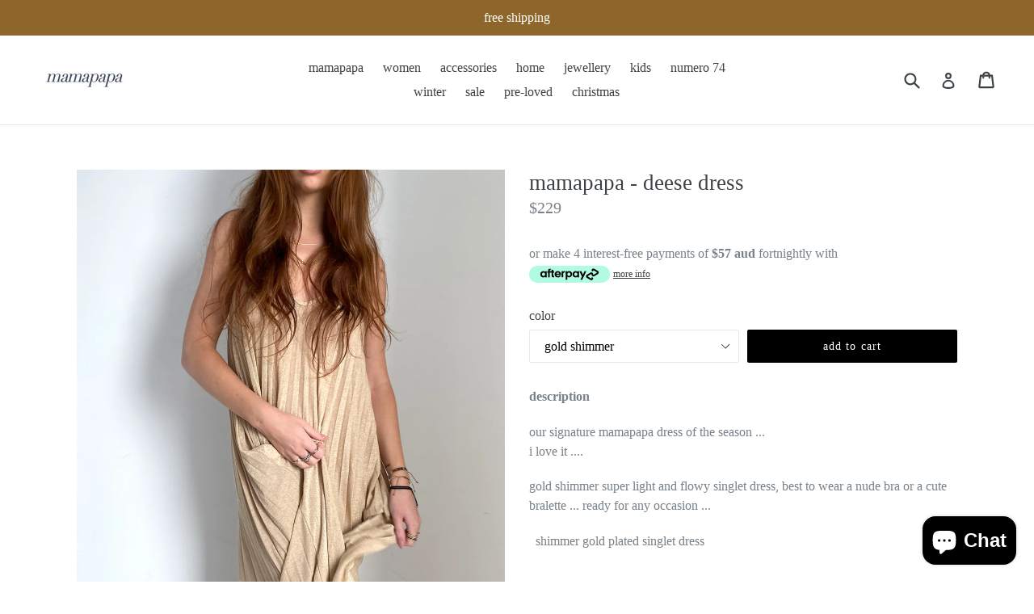

--- FILE ---
content_type: text/html; charset=utf-8
request_url: https://mamapapa.com.au/products/italy-flowy-glitter-gold-plated-singlet-dress
body_size: 18324
content:
<!doctype html>
<!--[if IE 9]> <html class="ie9 no-js" lang="en"> <![endif]-->
<!--[if (gt IE 9)|!(IE)]><!--> <html class="no-js" lang="en"> <!--<![endif]-->
<head>
  <meta charset="utf-8">
  <meta http-equiv="X-UA-Compatible" content="IE=edge,chrome=1">
  <meta name="viewport" content="width=device-width,initial-scale=1">
  <meta name="theme-color" content="#000000">
  <link rel="canonical" href="https://mamapapa.com.au/products/italy-flowy-glitter-gold-plated-singlet-dress">

  

  
  <title>
    mamapapa - Deese dress
    
    
    
  </title>

  
    <meta name="description" content="description  Our signature mamapapa dress of the season ... I LOVE IT .... Gold shimmer super light and flowy singlet dress, best to wear a nude bra or a cute bralette ... ready for any occasion ...   shimmer gold plated singlet dress   size and fit model is an Australian size 6/8.. and is wearing a one size.. one size">
  

  <!-- /snippets/social-meta-tags.liquid -->
<meta property="og:site_name" content="mamapapa">
<meta property="og:url" content="https://mamapapa.com.au/products/italy-flowy-glitter-gold-plated-singlet-dress">
<meta property="og:title" content="mamapapa -  Deese dress">
<meta property="og:type" content="product">
<meta property="og:description" content="description  Our signature mamapapa dress of the season ... I LOVE IT .... Gold shimmer super light and flowy singlet dress, best to wear a nude bra or a cute bralette ... ready for any occasion ...   shimmer gold plated singlet dress   size and fit model is an Australian size 6/8.. and is wearing a one size.. one size"><meta property="og:price:amount" content="229">
  <meta property="og:price:currency" content="AUD"><meta property="og:image" content="http://mamapapa.com.au/cdn/shop/products/image_9ead33ab-6353-45cb-b4d8-e5f0429ca2b5_1024x1024.jpg?v=1665381672"><meta property="og:image" content="http://mamapapa.com.au/cdn/shop/products/image_34449841-81da-49be-a0d2-0d5ff9a52f70_1024x1024.jpg?v=1665381672"><meta property="og:image" content="http://mamapapa.com.au/cdn/shop/products/image_a4cf985c-c0b1-4dc4-a545-edfba9b26de0_1024x1024.jpg?v=1665381672">
<meta property="og:image:secure_url" content="https://mamapapa.com.au/cdn/shop/products/image_9ead33ab-6353-45cb-b4d8-e5f0429ca2b5_1024x1024.jpg?v=1665381672"><meta property="og:image:secure_url" content="https://mamapapa.com.au/cdn/shop/products/image_34449841-81da-49be-a0d2-0d5ff9a52f70_1024x1024.jpg?v=1665381672"><meta property="og:image:secure_url" content="https://mamapapa.com.au/cdn/shop/products/image_a4cf985c-c0b1-4dc4-a545-edfba9b26de0_1024x1024.jpg?v=1665381672">

<meta name="twitter:site" content="@">
<meta name="twitter:card" content="summary_large_image">
<meta name="twitter:title" content="mamapapa -  Deese dress">
<meta name="twitter:description" content="description  Our signature mamapapa dress of the season ... I LOVE IT .... Gold shimmer super light and flowy singlet dress, best to wear a nude bra or a cute bralette ... ready for any occasion ...   shimmer gold plated singlet dress   size and fit model is an Australian size 6/8.. and is wearing a one size.. one size">


  <link href="//mamapapa.com.au/cdn/shop/t/1/assets/theme.scss.css?v=73012598060904109831700130772" rel="stylesheet" type="text/css" media="all" />
  



  <script>
    var theme = {
      strings: {
        addToCart: "Add to cart",
        soldOut: "Sold out",
        unavailable: "Unavailable",
        showMore: "Show More",
        showLess: "Show Less"
      },
      moneyFormat: "${{amount_no_decimals}}"
    }

    document.documentElement.className = document.documentElement.className.replace('no-js', 'js');
  </script>

  <!--[if (lte IE 9) ]><script src="//mamapapa.com.au/cdn/shop/t/1/assets/match-media.min.js?v=22265819453975888031492902443" type="text/javascript"></script><![endif]-->

  

  <!--[if (gt IE 9)|!(IE)]><!--><script src="//mamapapa.com.au/cdn/shop/t/1/assets/vendor.js?v=136118274122071307521492902444" defer="defer"></script><!--<![endif]-->
  <!--[if lte IE 9]><script src="//mamapapa.com.au/cdn/shop/t/1/assets/vendor.js?v=136118274122071307521492902444"></script><![endif]-->

  <!--[if (gt IE 9)|!(IE)]><!--><script src="//mamapapa.com.au/cdn/shop/t/1/assets/theme.js?v=157915646904488482801492902443" defer="defer"></script><!--<![endif]-->
  <!--[if lte IE 9]><script src="//mamapapa.com.au/cdn/shop/t/1/assets/theme.js?v=157915646904488482801492902443"></script><![endif]-->

  <script>window.performance && window.performance.mark && window.performance.mark('shopify.content_for_header.start');</script><meta name="google-site-verification" content="miOzJ4t9WtBNIMX3jRSz5zGU-ZBgb3Kl-fRun8xIFW4">
<meta name="facebook-domain-verification" content="be0achvmgu2qbtv91n3zotx703ra46">
<meta name="facebook-domain-verification" content="3tskddlqlbr0i7e5wm8n4m7fevwmdw">
<meta id="shopify-digital-wallet" name="shopify-digital-wallet" content="/19469167/digital_wallets/dialog">
<meta name="shopify-checkout-api-token" content="5c1206f5c60c8cd387e571c0ce690dbf">
<meta id="in-context-paypal-metadata" data-shop-id="19469167" data-venmo-supported="false" data-environment="production" data-locale="en_US" data-paypal-v4="true" data-currency="AUD">
<link rel="alternate" type="application/json+oembed" href="https://mamapapa.com.au/products/italy-flowy-glitter-gold-plated-singlet-dress.oembed">
<script async="async" src="/checkouts/internal/preloads.js?locale=en-AU"></script>
<link rel="preconnect" href="https://shop.app" crossorigin="anonymous">
<script async="async" src="https://shop.app/checkouts/internal/preloads.js?locale=en-AU&shop_id=19469167" crossorigin="anonymous"></script>
<script id="apple-pay-shop-capabilities" type="application/json">{"shopId":19469167,"countryCode":"AU","currencyCode":"AUD","merchantCapabilities":["supports3DS"],"merchantId":"gid:\/\/shopify\/Shop\/19469167","merchantName":"mamapapa","requiredBillingContactFields":["postalAddress","email","phone"],"requiredShippingContactFields":["postalAddress","email","phone"],"shippingType":"shipping","supportedNetworks":["visa","masterCard","amex","jcb"],"total":{"type":"pending","label":"mamapapa","amount":"1.00"},"shopifyPaymentsEnabled":true,"supportsSubscriptions":true}</script>
<script id="shopify-features" type="application/json">{"accessToken":"5c1206f5c60c8cd387e571c0ce690dbf","betas":["rich-media-storefront-analytics"],"domain":"mamapapa.com.au","predictiveSearch":true,"shopId":19469167,"locale":"en"}</script>
<script>var Shopify = Shopify || {};
Shopify.shop = "mamapapa-usa.myshopify.com";
Shopify.locale = "en";
Shopify.currency = {"active":"AUD","rate":"1.0"};
Shopify.country = "AU";
Shopify.theme = {"name":"debut","id":173770764,"schema_name":"Debut","schema_version":"1.2.0","theme_store_id":796,"role":"main"};
Shopify.theme.handle = "null";
Shopify.theme.style = {"id":null,"handle":null};
Shopify.cdnHost = "mamapapa.com.au/cdn";
Shopify.routes = Shopify.routes || {};
Shopify.routes.root = "/";</script>
<script type="module">!function(o){(o.Shopify=o.Shopify||{}).modules=!0}(window);</script>
<script>!function(o){function n(){var o=[];function n(){o.push(Array.prototype.slice.apply(arguments))}return n.q=o,n}var t=o.Shopify=o.Shopify||{};t.loadFeatures=n(),t.autoloadFeatures=n()}(window);</script>
<script>
  window.ShopifyPay = window.ShopifyPay || {};
  window.ShopifyPay.apiHost = "shop.app\/pay";
  window.ShopifyPay.redirectState = null;
</script>
<script id="shop-js-analytics" type="application/json">{"pageType":"product"}</script>
<script defer="defer" async type="module" src="//mamapapa.com.au/cdn/shopifycloud/shop-js/modules/v2/client.init-shop-cart-sync_BN7fPSNr.en.esm.js"></script>
<script defer="defer" async type="module" src="//mamapapa.com.au/cdn/shopifycloud/shop-js/modules/v2/chunk.common_Cbph3Kss.esm.js"></script>
<script defer="defer" async type="module" src="//mamapapa.com.au/cdn/shopifycloud/shop-js/modules/v2/chunk.modal_DKumMAJ1.esm.js"></script>
<script type="module">
  await import("//mamapapa.com.au/cdn/shopifycloud/shop-js/modules/v2/client.init-shop-cart-sync_BN7fPSNr.en.esm.js");
await import("//mamapapa.com.au/cdn/shopifycloud/shop-js/modules/v2/chunk.common_Cbph3Kss.esm.js");
await import("//mamapapa.com.au/cdn/shopifycloud/shop-js/modules/v2/chunk.modal_DKumMAJ1.esm.js");

  window.Shopify.SignInWithShop?.initShopCartSync?.({"fedCMEnabled":true,"windoidEnabled":true});

</script>
<script>
  window.Shopify = window.Shopify || {};
  if (!window.Shopify.featureAssets) window.Shopify.featureAssets = {};
  window.Shopify.featureAssets['shop-js'] = {"shop-cart-sync":["modules/v2/client.shop-cart-sync_CJVUk8Jm.en.esm.js","modules/v2/chunk.common_Cbph3Kss.esm.js","modules/v2/chunk.modal_DKumMAJ1.esm.js"],"init-fed-cm":["modules/v2/client.init-fed-cm_7Fvt41F4.en.esm.js","modules/v2/chunk.common_Cbph3Kss.esm.js","modules/v2/chunk.modal_DKumMAJ1.esm.js"],"init-shop-email-lookup-coordinator":["modules/v2/client.init-shop-email-lookup-coordinator_Cc088_bR.en.esm.js","modules/v2/chunk.common_Cbph3Kss.esm.js","modules/v2/chunk.modal_DKumMAJ1.esm.js"],"init-windoid":["modules/v2/client.init-windoid_hPopwJRj.en.esm.js","modules/v2/chunk.common_Cbph3Kss.esm.js","modules/v2/chunk.modal_DKumMAJ1.esm.js"],"shop-button":["modules/v2/client.shop-button_B0jaPSNF.en.esm.js","modules/v2/chunk.common_Cbph3Kss.esm.js","modules/v2/chunk.modal_DKumMAJ1.esm.js"],"shop-cash-offers":["modules/v2/client.shop-cash-offers_DPIskqss.en.esm.js","modules/v2/chunk.common_Cbph3Kss.esm.js","modules/v2/chunk.modal_DKumMAJ1.esm.js"],"shop-toast-manager":["modules/v2/client.shop-toast-manager_CK7RT69O.en.esm.js","modules/v2/chunk.common_Cbph3Kss.esm.js","modules/v2/chunk.modal_DKumMAJ1.esm.js"],"init-shop-cart-sync":["modules/v2/client.init-shop-cart-sync_BN7fPSNr.en.esm.js","modules/v2/chunk.common_Cbph3Kss.esm.js","modules/v2/chunk.modal_DKumMAJ1.esm.js"],"init-customer-accounts-sign-up":["modules/v2/client.init-customer-accounts-sign-up_CfPf4CXf.en.esm.js","modules/v2/client.shop-login-button_DeIztwXF.en.esm.js","modules/v2/chunk.common_Cbph3Kss.esm.js","modules/v2/chunk.modal_DKumMAJ1.esm.js"],"pay-button":["modules/v2/client.pay-button_CgIwFSYN.en.esm.js","modules/v2/chunk.common_Cbph3Kss.esm.js","modules/v2/chunk.modal_DKumMAJ1.esm.js"],"init-customer-accounts":["modules/v2/client.init-customer-accounts_DQ3x16JI.en.esm.js","modules/v2/client.shop-login-button_DeIztwXF.en.esm.js","modules/v2/chunk.common_Cbph3Kss.esm.js","modules/v2/chunk.modal_DKumMAJ1.esm.js"],"avatar":["modules/v2/client.avatar_BTnouDA3.en.esm.js"],"init-shop-for-new-customer-accounts":["modules/v2/client.init-shop-for-new-customer-accounts_CsZy_esa.en.esm.js","modules/v2/client.shop-login-button_DeIztwXF.en.esm.js","modules/v2/chunk.common_Cbph3Kss.esm.js","modules/v2/chunk.modal_DKumMAJ1.esm.js"],"shop-follow-button":["modules/v2/client.shop-follow-button_BRMJjgGd.en.esm.js","modules/v2/chunk.common_Cbph3Kss.esm.js","modules/v2/chunk.modal_DKumMAJ1.esm.js"],"checkout-modal":["modules/v2/client.checkout-modal_B9Drz_yf.en.esm.js","modules/v2/chunk.common_Cbph3Kss.esm.js","modules/v2/chunk.modal_DKumMAJ1.esm.js"],"shop-login-button":["modules/v2/client.shop-login-button_DeIztwXF.en.esm.js","modules/v2/chunk.common_Cbph3Kss.esm.js","modules/v2/chunk.modal_DKumMAJ1.esm.js"],"lead-capture":["modules/v2/client.lead-capture_DXYzFM3R.en.esm.js","modules/v2/chunk.common_Cbph3Kss.esm.js","modules/v2/chunk.modal_DKumMAJ1.esm.js"],"shop-login":["modules/v2/client.shop-login_CA5pJqmO.en.esm.js","modules/v2/chunk.common_Cbph3Kss.esm.js","modules/v2/chunk.modal_DKumMAJ1.esm.js"],"payment-terms":["modules/v2/client.payment-terms_BxzfvcZJ.en.esm.js","modules/v2/chunk.common_Cbph3Kss.esm.js","modules/v2/chunk.modal_DKumMAJ1.esm.js"]};
</script>
<script id="__st">var __st={"a":19469167,"offset":39600,"reqid":"78404f13-8d95-48a9-89c7-17c31b9079f3-1770093862","pageurl":"mamapapa.com.au\/products\/italy-flowy-glitter-gold-plated-singlet-dress","u":"f2dbf8facd70","p":"product","rtyp":"product","rid":6857961930837};</script>
<script>window.ShopifyPaypalV4VisibilityTracking = true;</script>
<script id="captcha-bootstrap">!function(){'use strict';const t='contact',e='account',n='new_comment',o=[[t,t],['blogs',n],['comments',n],[t,'customer']],c=[[e,'customer_login'],[e,'guest_login'],[e,'recover_customer_password'],[e,'create_customer']],r=t=>t.map((([t,e])=>`form[action*='/${t}']:not([data-nocaptcha='true']) input[name='form_type'][value='${e}']`)).join(','),a=t=>()=>t?[...document.querySelectorAll(t)].map((t=>t.form)):[];function s(){const t=[...o],e=r(t);return a(e)}const i='password',u='form_key',d=['recaptcha-v3-token','g-recaptcha-response','h-captcha-response',i],f=()=>{try{return window.sessionStorage}catch{return}},m='__shopify_v',_=t=>t.elements[u];function p(t,e,n=!1){try{const o=window.sessionStorage,c=JSON.parse(o.getItem(e)),{data:r}=function(t){const{data:e,action:n}=t;return t[m]||n?{data:e,action:n}:{data:t,action:n}}(c);for(const[e,n]of Object.entries(r))t.elements[e]&&(t.elements[e].value=n);n&&o.removeItem(e)}catch(o){console.error('form repopulation failed',{error:o})}}const l='form_type',E='cptcha';function T(t){t.dataset[E]=!0}const w=window,h=w.document,L='Shopify',v='ce_forms',y='captcha';let A=!1;((t,e)=>{const n=(g='f06e6c50-85a8-45c8-87d0-21a2b65856fe',I='https://cdn.shopify.com/shopifycloud/storefront-forms-hcaptcha/ce_storefront_forms_captcha_hcaptcha.v1.5.2.iife.js',D={infoText:'Protected by hCaptcha',privacyText:'Privacy',termsText:'Terms'},(t,e,n)=>{const o=w[L][v],c=o.bindForm;if(c)return c(t,g,e,D).then(n);var r;o.q.push([[t,g,e,D],n]),r=I,A||(h.body.append(Object.assign(h.createElement('script'),{id:'captcha-provider',async:!0,src:r})),A=!0)});var g,I,D;w[L]=w[L]||{},w[L][v]=w[L][v]||{},w[L][v].q=[],w[L][y]=w[L][y]||{},w[L][y].protect=function(t,e){n(t,void 0,e),T(t)},Object.freeze(w[L][y]),function(t,e,n,w,h,L){const[v,y,A,g]=function(t,e,n){const i=e?o:[],u=t?c:[],d=[...i,...u],f=r(d),m=r(i),_=r(d.filter((([t,e])=>n.includes(e))));return[a(f),a(m),a(_),s()]}(w,h,L),I=t=>{const e=t.target;return e instanceof HTMLFormElement?e:e&&e.form},D=t=>v().includes(t);t.addEventListener('submit',(t=>{const e=I(t);if(!e)return;const n=D(e)&&!e.dataset.hcaptchaBound&&!e.dataset.recaptchaBound,o=_(e),c=g().includes(e)&&(!o||!o.value);(n||c)&&t.preventDefault(),c&&!n&&(function(t){try{if(!f())return;!function(t){const e=f();if(!e)return;const n=_(t);if(!n)return;const o=n.value;o&&e.removeItem(o)}(t);const e=Array.from(Array(32),(()=>Math.random().toString(36)[2])).join('');!function(t,e){_(t)||t.append(Object.assign(document.createElement('input'),{type:'hidden',name:u})),t.elements[u].value=e}(t,e),function(t,e){const n=f();if(!n)return;const o=[...t.querySelectorAll(`input[type='${i}']`)].map((({name:t})=>t)),c=[...d,...o],r={};for(const[a,s]of new FormData(t).entries())c.includes(a)||(r[a]=s);n.setItem(e,JSON.stringify({[m]:1,action:t.action,data:r}))}(t,e)}catch(e){console.error('failed to persist form',e)}}(e),e.submit())}));const S=(t,e)=>{t&&!t.dataset[E]&&(n(t,e.some((e=>e===t))),T(t))};for(const o of['focusin','change'])t.addEventListener(o,(t=>{const e=I(t);D(e)&&S(e,y())}));const B=e.get('form_key'),M=e.get(l),P=B&&M;t.addEventListener('DOMContentLoaded',(()=>{const t=y();if(P)for(const e of t)e.elements[l].value===M&&p(e,B);[...new Set([...A(),...v().filter((t=>'true'===t.dataset.shopifyCaptcha))])].forEach((e=>S(e,t)))}))}(h,new URLSearchParams(w.location.search),n,t,e,['guest_login'])})(!0,!0)}();</script>
<script integrity="sha256-4kQ18oKyAcykRKYeNunJcIwy7WH5gtpwJnB7kiuLZ1E=" data-source-attribution="shopify.loadfeatures" defer="defer" src="//mamapapa.com.au/cdn/shopifycloud/storefront/assets/storefront/load_feature-a0a9edcb.js" crossorigin="anonymous"></script>
<script crossorigin="anonymous" defer="defer" src="//mamapapa.com.au/cdn/shopifycloud/storefront/assets/shopify_pay/storefront-65b4c6d7.js?v=20250812"></script>
<script data-source-attribution="shopify.dynamic_checkout.dynamic.init">var Shopify=Shopify||{};Shopify.PaymentButton=Shopify.PaymentButton||{isStorefrontPortableWallets:!0,init:function(){window.Shopify.PaymentButton.init=function(){};var t=document.createElement("script");t.src="https://mamapapa.com.au/cdn/shopifycloud/portable-wallets/latest/portable-wallets.en.js",t.type="module",document.head.appendChild(t)}};
</script>
<script data-source-attribution="shopify.dynamic_checkout.buyer_consent">
  function portableWalletsHideBuyerConsent(e){var t=document.getElementById("shopify-buyer-consent"),n=document.getElementById("shopify-subscription-policy-button");t&&n&&(t.classList.add("hidden"),t.setAttribute("aria-hidden","true"),n.removeEventListener("click",e))}function portableWalletsShowBuyerConsent(e){var t=document.getElementById("shopify-buyer-consent"),n=document.getElementById("shopify-subscription-policy-button");t&&n&&(t.classList.remove("hidden"),t.removeAttribute("aria-hidden"),n.addEventListener("click",e))}window.Shopify?.PaymentButton&&(window.Shopify.PaymentButton.hideBuyerConsent=portableWalletsHideBuyerConsent,window.Shopify.PaymentButton.showBuyerConsent=portableWalletsShowBuyerConsent);
</script>
<script data-source-attribution="shopify.dynamic_checkout.cart.bootstrap">document.addEventListener("DOMContentLoaded",(function(){function t(){return document.querySelector("shopify-accelerated-checkout-cart, shopify-accelerated-checkout")}if(t())Shopify.PaymentButton.init();else{new MutationObserver((function(e,n){t()&&(Shopify.PaymentButton.init(),n.disconnect())})).observe(document.body,{childList:!0,subtree:!0})}}));
</script>
<link id="shopify-accelerated-checkout-styles" rel="stylesheet" media="screen" href="https://mamapapa.com.au/cdn/shopifycloud/portable-wallets/latest/accelerated-checkout-backwards-compat.css" crossorigin="anonymous">
<style id="shopify-accelerated-checkout-cart">
        #shopify-buyer-consent {
  margin-top: 1em;
  display: inline-block;
  width: 100%;
}

#shopify-buyer-consent.hidden {
  display: none;
}

#shopify-subscription-policy-button {
  background: none;
  border: none;
  padding: 0;
  text-decoration: underline;
  font-size: inherit;
  cursor: pointer;
}

#shopify-subscription-policy-button::before {
  box-shadow: none;
}

      </style>

<script>window.performance && window.performance.mark && window.performance.mark('shopify.content_for_header.end');</script>
<script src="https://cdn.shopify.com/extensions/e8878072-2f6b-4e89-8082-94b04320908d/inbox-1254/assets/inbox-chat-loader.js" type="text/javascript" defer="defer"></script>
<link href="https://monorail-edge.shopifysvc.com" rel="dns-prefetch">
<script>(function(){if ("sendBeacon" in navigator && "performance" in window) {try {var session_token_from_headers = performance.getEntriesByType('navigation')[0].serverTiming.find(x => x.name == '_s').description;} catch {var session_token_from_headers = undefined;}var session_cookie_matches = document.cookie.match(/_shopify_s=([^;]*)/);var session_token_from_cookie = session_cookie_matches && session_cookie_matches.length === 2 ? session_cookie_matches[1] : "";var session_token = session_token_from_headers || session_token_from_cookie || "";function handle_abandonment_event(e) {var entries = performance.getEntries().filter(function(entry) {return /monorail-edge.shopifysvc.com/.test(entry.name);});if (!window.abandonment_tracked && entries.length === 0) {window.abandonment_tracked = true;var currentMs = Date.now();var navigation_start = performance.timing.navigationStart;var payload = {shop_id: 19469167,url: window.location.href,navigation_start,duration: currentMs - navigation_start,session_token,page_type: "product"};window.navigator.sendBeacon("https://monorail-edge.shopifysvc.com/v1/produce", JSON.stringify({schema_id: "online_store_buyer_site_abandonment/1.1",payload: payload,metadata: {event_created_at_ms: currentMs,event_sent_at_ms: currentMs}}));}}window.addEventListener('pagehide', handle_abandonment_event);}}());</script>
<script id="web-pixels-manager-setup">(function e(e,d,r,n,o){if(void 0===o&&(o={}),!Boolean(null===(a=null===(i=window.Shopify)||void 0===i?void 0:i.analytics)||void 0===a?void 0:a.replayQueue)){var i,a;window.Shopify=window.Shopify||{};var t=window.Shopify;t.analytics=t.analytics||{};var s=t.analytics;s.replayQueue=[],s.publish=function(e,d,r){return s.replayQueue.push([e,d,r]),!0};try{self.performance.mark("wpm:start")}catch(e){}var l=function(){var e={modern:/Edge?\/(1{2}[4-9]|1[2-9]\d|[2-9]\d{2}|\d{4,})\.\d+(\.\d+|)|Firefox\/(1{2}[4-9]|1[2-9]\d|[2-9]\d{2}|\d{4,})\.\d+(\.\d+|)|Chrom(ium|e)\/(9{2}|\d{3,})\.\d+(\.\d+|)|(Maci|X1{2}).+ Version\/(15\.\d+|(1[6-9]|[2-9]\d|\d{3,})\.\d+)([,.]\d+|)( \(\w+\)|)( Mobile\/\w+|) Safari\/|Chrome.+OPR\/(9{2}|\d{3,})\.\d+\.\d+|(CPU[ +]OS|iPhone[ +]OS|CPU[ +]iPhone|CPU IPhone OS|CPU iPad OS)[ +]+(15[._]\d+|(1[6-9]|[2-9]\d|\d{3,})[._]\d+)([._]\d+|)|Android:?[ /-](13[3-9]|1[4-9]\d|[2-9]\d{2}|\d{4,})(\.\d+|)(\.\d+|)|Android.+Firefox\/(13[5-9]|1[4-9]\d|[2-9]\d{2}|\d{4,})\.\d+(\.\d+|)|Android.+Chrom(ium|e)\/(13[3-9]|1[4-9]\d|[2-9]\d{2}|\d{4,})\.\d+(\.\d+|)|SamsungBrowser\/([2-9]\d|\d{3,})\.\d+/,legacy:/Edge?\/(1[6-9]|[2-9]\d|\d{3,})\.\d+(\.\d+|)|Firefox\/(5[4-9]|[6-9]\d|\d{3,})\.\d+(\.\d+|)|Chrom(ium|e)\/(5[1-9]|[6-9]\d|\d{3,})\.\d+(\.\d+|)([\d.]+$|.*Safari\/(?![\d.]+ Edge\/[\d.]+$))|(Maci|X1{2}).+ Version\/(10\.\d+|(1[1-9]|[2-9]\d|\d{3,})\.\d+)([,.]\d+|)( \(\w+\)|)( Mobile\/\w+|) Safari\/|Chrome.+OPR\/(3[89]|[4-9]\d|\d{3,})\.\d+\.\d+|(CPU[ +]OS|iPhone[ +]OS|CPU[ +]iPhone|CPU IPhone OS|CPU iPad OS)[ +]+(10[._]\d+|(1[1-9]|[2-9]\d|\d{3,})[._]\d+)([._]\d+|)|Android:?[ /-](13[3-9]|1[4-9]\d|[2-9]\d{2}|\d{4,})(\.\d+|)(\.\d+|)|Mobile Safari.+OPR\/([89]\d|\d{3,})\.\d+\.\d+|Android.+Firefox\/(13[5-9]|1[4-9]\d|[2-9]\d{2}|\d{4,})\.\d+(\.\d+|)|Android.+Chrom(ium|e)\/(13[3-9]|1[4-9]\d|[2-9]\d{2}|\d{4,})\.\d+(\.\d+|)|Android.+(UC? ?Browser|UCWEB|U3)[ /]?(15\.([5-9]|\d{2,})|(1[6-9]|[2-9]\d|\d{3,})\.\d+)\.\d+|SamsungBrowser\/(5\.\d+|([6-9]|\d{2,})\.\d+)|Android.+MQ{2}Browser\/(14(\.(9|\d{2,})|)|(1[5-9]|[2-9]\d|\d{3,})(\.\d+|))(\.\d+|)|K[Aa][Ii]OS\/(3\.\d+|([4-9]|\d{2,})\.\d+)(\.\d+|)/},d=e.modern,r=e.legacy,n=navigator.userAgent;return n.match(d)?"modern":n.match(r)?"legacy":"unknown"}(),u="modern"===l?"modern":"legacy",c=(null!=n?n:{modern:"",legacy:""})[u],f=function(e){return[e.baseUrl,"/wpm","/b",e.hashVersion,"modern"===e.buildTarget?"m":"l",".js"].join("")}({baseUrl:d,hashVersion:r,buildTarget:u}),m=function(e){var d=e.version,r=e.bundleTarget,n=e.surface,o=e.pageUrl,i=e.monorailEndpoint;return{emit:function(e){var a=e.status,t=e.errorMsg,s=(new Date).getTime(),l=JSON.stringify({metadata:{event_sent_at_ms:s},events:[{schema_id:"web_pixels_manager_load/3.1",payload:{version:d,bundle_target:r,page_url:o,status:a,surface:n,error_msg:t},metadata:{event_created_at_ms:s}}]});if(!i)return console&&console.warn&&console.warn("[Web Pixels Manager] No Monorail endpoint provided, skipping logging."),!1;try{return self.navigator.sendBeacon.bind(self.navigator)(i,l)}catch(e){}var u=new XMLHttpRequest;try{return u.open("POST",i,!0),u.setRequestHeader("Content-Type","text/plain"),u.send(l),!0}catch(e){return console&&console.warn&&console.warn("[Web Pixels Manager] Got an unhandled error while logging to Monorail."),!1}}}}({version:r,bundleTarget:l,surface:e.surface,pageUrl:self.location.href,monorailEndpoint:e.monorailEndpoint});try{o.browserTarget=l,function(e){var d=e.src,r=e.async,n=void 0===r||r,o=e.onload,i=e.onerror,a=e.sri,t=e.scriptDataAttributes,s=void 0===t?{}:t,l=document.createElement("script"),u=document.querySelector("head"),c=document.querySelector("body");if(l.async=n,l.src=d,a&&(l.integrity=a,l.crossOrigin="anonymous"),s)for(var f in s)if(Object.prototype.hasOwnProperty.call(s,f))try{l.dataset[f]=s[f]}catch(e){}if(o&&l.addEventListener("load",o),i&&l.addEventListener("error",i),u)u.appendChild(l);else{if(!c)throw new Error("Did not find a head or body element to append the script");c.appendChild(l)}}({src:f,async:!0,onload:function(){if(!function(){var e,d;return Boolean(null===(d=null===(e=window.Shopify)||void 0===e?void 0:e.analytics)||void 0===d?void 0:d.initialized)}()){var d=window.webPixelsManager.init(e)||void 0;if(d){var r=window.Shopify.analytics;r.replayQueue.forEach((function(e){var r=e[0],n=e[1],o=e[2];d.publishCustomEvent(r,n,o)})),r.replayQueue=[],r.publish=d.publishCustomEvent,r.visitor=d.visitor,r.initialized=!0}}},onerror:function(){return m.emit({status:"failed",errorMsg:"".concat(f," has failed to load")})},sri:function(e){var d=/^sha384-[A-Za-z0-9+/=]+$/;return"string"==typeof e&&d.test(e)}(c)?c:"",scriptDataAttributes:o}),m.emit({status:"loading"})}catch(e){m.emit({status:"failed",errorMsg:(null==e?void 0:e.message)||"Unknown error"})}}})({shopId: 19469167,storefrontBaseUrl: "https://mamapapa.com.au",extensionsBaseUrl: "https://extensions.shopifycdn.com/cdn/shopifycloud/web-pixels-manager",monorailEndpoint: "https://monorail-edge.shopifysvc.com/unstable/produce_batch",surface: "storefront-renderer",enabledBetaFlags: ["2dca8a86"],webPixelsConfigList: [{"id":"756154689","configuration":"{\"config\":\"{\\\"pixel_id\\\":\\\"AW-783253289\\\",\\\"target_country\\\":\\\"AU\\\",\\\"gtag_events\\\":[{\\\"type\\\":\\\"search\\\",\\\"action_label\\\":\\\"AW-783253289\\\/EM_wCLOrrYsBEKn-vfUC\\\"},{\\\"type\\\":\\\"begin_checkout\\\",\\\"action_label\\\":\\\"AW-783253289\\\/uoG0CLCrrYsBEKn-vfUC\\\"},{\\\"type\\\":\\\"view_item\\\",\\\"action_label\\\":[\\\"AW-783253289\\\/w-eYCKqrrYsBEKn-vfUC\\\",\\\"MC-47SYK79CJM\\\"]},{\\\"type\\\":\\\"purchase\\\",\\\"action_label\\\":[\\\"AW-783253289\\\/sbWvCKerrYsBEKn-vfUC\\\",\\\"MC-47SYK79CJM\\\"]},{\\\"type\\\":\\\"page_view\\\",\\\"action_label\\\":[\\\"AW-783253289\\\/ixDHCKSrrYsBEKn-vfUC\\\",\\\"MC-47SYK79CJM\\\"]},{\\\"type\\\":\\\"add_payment_info\\\",\\\"action_label\\\":\\\"AW-783253289\\\/aY42CLarrYsBEKn-vfUC\\\"},{\\\"type\\\":\\\"add_to_cart\\\",\\\"action_label\\\":\\\"AW-783253289\\\/LN34CK2rrYsBEKn-vfUC\\\"}],\\\"enable_monitoring_mode\\\":false}\"}","eventPayloadVersion":"v1","runtimeContext":"OPEN","scriptVersion":"b2a88bafab3e21179ed38636efcd8a93","type":"APP","apiClientId":1780363,"privacyPurposes":[],"dataSharingAdjustments":{"protectedCustomerApprovalScopes":["read_customer_address","read_customer_email","read_customer_name","read_customer_personal_data","read_customer_phone"]}},{"id":"415170881","configuration":"{\"pixel_id\":\"775675419888600\",\"pixel_type\":\"facebook_pixel\",\"metaapp_system_user_token\":\"-\"}","eventPayloadVersion":"v1","runtimeContext":"OPEN","scriptVersion":"ca16bc87fe92b6042fbaa3acc2fbdaa6","type":"APP","apiClientId":2329312,"privacyPurposes":["ANALYTICS","MARKETING","SALE_OF_DATA"],"dataSharingAdjustments":{"protectedCustomerApprovalScopes":["read_customer_address","read_customer_email","read_customer_name","read_customer_personal_data","read_customer_phone"]}},{"id":"shopify-app-pixel","configuration":"{}","eventPayloadVersion":"v1","runtimeContext":"STRICT","scriptVersion":"0450","apiClientId":"shopify-pixel","type":"APP","privacyPurposes":["ANALYTICS","MARKETING"]},{"id":"shopify-custom-pixel","eventPayloadVersion":"v1","runtimeContext":"LAX","scriptVersion":"0450","apiClientId":"shopify-pixel","type":"CUSTOM","privacyPurposes":["ANALYTICS","MARKETING"]}],isMerchantRequest: false,initData: {"shop":{"name":"mamapapa","paymentSettings":{"currencyCode":"AUD"},"myshopifyDomain":"mamapapa-usa.myshopify.com","countryCode":"AU","storefrontUrl":"https:\/\/mamapapa.com.au"},"customer":null,"cart":null,"checkout":null,"productVariants":[{"price":{"amount":229.0,"currencyCode":"AUD"},"product":{"title":"mamapapa -  Deese dress","vendor":"mamapapa","id":"6857961930837","untranslatedTitle":"mamapapa -  Deese dress","url":"\/products\/italy-flowy-glitter-gold-plated-singlet-dress","type":"dress"},"id":"40373443690581","image":{"src":"\/\/mamapapa.com.au\/cdn\/shop\/products\/image_06115dc5-556a-4d81-bca5-d04f0918ff2d.jpg?v=1665381672"},"sku":null,"title":"gold shimmer","untranslatedTitle":"gold shimmer"}],"purchasingCompany":null},},"https://mamapapa.com.au/cdn","3918e4e0wbf3ac3cepc5707306mb02b36c6",{"modern":"","legacy":""},{"shopId":"19469167","storefrontBaseUrl":"https:\/\/mamapapa.com.au","extensionBaseUrl":"https:\/\/extensions.shopifycdn.com\/cdn\/shopifycloud\/web-pixels-manager","surface":"storefront-renderer","enabledBetaFlags":"[\"2dca8a86\"]","isMerchantRequest":"false","hashVersion":"3918e4e0wbf3ac3cepc5707306mb02b36c6","publish":"custom","events":"[[\"page_viewed\",{}],[\"product_viewed\",{\"productVariant\":{\"price\":{\"amount\":229.0,\"currencyCode\":\"AUD\"},\"product\":{\"title\":\"mamapapa -  Deese dress\",\"vendor\":\"mamapapa\",\"id\":\"6857961930837\",\"untranslatedTitle\":\"mamapapa -  Deese dress\",\"url\":\"\/products\/italy-flowy-glitter-gold-plated-singlet-dress\",\"type\":\"dress\"},\"id\":\"40373443690581\",\"image\":{\"src\":\"\/\/mamapapa.com.au\/cdn\/shop\/products\/image_06115dc5-556a-4d81-bca5-d04f0918ff2d.jpg?v=1665381672\"},\"sku\":null,\"title\":\"gold shimmer\",\"untranslatedTitle\":\"gold shimmer\"}}]]"});</script><script>
  window.ShopifyAnalytics = window.ShopifyAnalytics || {};
  window.ShopifyAnalytics.meta = window.ShopifyAnalytics.meta || {};
  window.ShopifyAnalytics.meta.currency = 'AUD';
  var meta = {"product":{"id":6857961930837,"gid":"gid:\/\/shopify\/Product\/6857961930837","vendor":"mamapapa","type":"dress","handle":"italy-flowy-glitter-gold-plated-singlet-dress","variants":[{"id":40373443690581,"price":22900,"name":"mamapapa -  Deese dress - gold shimmer","public_title":"gold shimmer","sku":null}],"remote":false},"page":{"pageType":"product","resourceType":"product","resourceId":6857961930837,"requestId":"78404f13-8d95-48a9-89c7-17c31b9079f3-1770093862"}};
  for (var attr in meta) {
    window.ShopifyAnalytics.meta[attr] = meta[attr];
  }
</script>
<script class="analytics">
  (function () {
    var customDocumentWrite = function(content) {
      var jquery = null;

      if (window.jQuery) {
        jquery = window.jQuery;
      } else if (window.Checkout && window.Checkout.$) {
        jquery = window.Checkout.$;
      }

      if (jquery) {
        jquery('body').append(content);
      }
    };

    var hasLoggedConversion = function(token) {
      if (token) {
        return document.cookie.indexOf('loggedConversion=' + token) !== -1;
      }
      return false;
    }

    var setCookieIfConversion = function(token) {
      if (token) {
        var twoMonthsFromNow = new Date(Date.now());
        twoMonthsFromNow.setMonth(twoMonthsFromNow.getMonth() + 2);

        document.cookie = 'loggedConversion=' + token + '; expires=' + twoMonthsFromNow;
      }
    }

    var trekkie = window.ShopifyAnalytics.lib = window.trekkie = window.trekkie || [];
    if (trekkie.integrations) {
      return;
    }
    trekkie.methods = [
      'identify',
      'page',
      'ready',
      'track',
      'trackForm',
      'trackLink'
    ];
    trekkie.factory = function(method) {
      return function() {
        var args = Array.prototype.slice.call(arguments);
        args.unshift(method);
        trekkie.push(args);
        return trekkie;
      };
    };
    for (var i = 0; i < trekkie.methods.length; i++) {
      var key = trekkie.methods[i];
      trekkie[key] = trekkie.factory(key);
    }
    trekkie.load = function(config) {
      trekkie.config = config || {};
      trekkie.config.initialDocumentCookie = document.cookie;
      var first = document.getElementsByTagName('script')[0];
      var script = document.createElement('script');
      script.type = 'text/javascript';
      script.onerror = function(e) {
        var scriptFallback = document.createElement('script');
        scriptFallback.type = 'text/javascript';
        scriptFallback.onerror = function(error) {
                var Monorail = {
      produce: function produce(monorailDomain, schemaId, payload) {
        var currentMs = new Date().getTime();
        var event = {
          schema_id: schemaId,
          payload: payload,
          metadata: {
            event_created_at_ms: currentMs,
            event_sent_at_ms: currentMs
          }
        };
        return Monorail.sendRequest("https://" + monorailDomain + "/v1/produce", JSON.stringify(event));
      },
      sendRequest: function sendRequest(endpointUrl, payload) {
        // Try the sendBeacon API
        if (window && window.navigator && typeof window.navigator.sendBeacon === 'function' && typeof window.Blob === 'function' && !Monorail.isIos12()) {
          var blobData = new window.Blob([payload], {
            type: 'text/plain'
          });

          if (window.navigator.sendBeacon(endpointUrl, blobData)) {
            return true;
          } // sendBeacon was not successful

        } // XHR beacon

        var xhr = new XMLHttpRequest();

        try {
          xhr.open('POST', endpointUrl);
          xhr.setRequestHeader('Content-Type', 'text/plain');
          xhr.send(payload);
        } catch (e) {
          console.log(e);
        }

        return false;
      },
      isIos12: function isIos12() {
        return window.navigator.userAgent.lastIndexOf('iPhone; CPU iPhone OS 12_') !== -1 || window.navigator.userAgent.lastIndexOf('iPad; CPU OS 12_') !== -1;
      }
    };
    Monorail.produce('monorail-edge.shopifysvc.com',
      'trekkie_storefront_load_errors/1.1',
      {shop_id: 19469167,
      theme_id: 173770764,
      app_name: "storefront",
      context_url: window.location.href,
      source_url: "//mamapapa.com.au/cdn/s/trekkie.storefront.79098466c851f41c92951ae7d219bd75d823e9dd.min.js"});

        };
        scriptFallback.async = true;
        scriptFallback.src = '//mamapapa.com.au/cdn/s/trekkie.storefront.79098466c851f41c92951ae7d219bd75d823e9dd.min.js';
        first.parentNode.insertBefore(scriptFallback, first);
      };
      script.async = true;
      script.src = '//mamapapa.com.au/cdn/s/trekkie.storefront.79098466c851f41c92951ae7d219bd75d823e9dd.min.js';
      first.parentNode.insertBefore(script, first);
    };
    trekkie.load(
      {"Trekkie":{"appName":"storefront","development":false,"defaultAttributes":{"shopId":19469167,"isMerchantRequest":null,"themeId":173770764,"themeCityHash":"16370312946519049027","contentLanguage":"en","currency":"AUD","eventMetadataId":"deae46ad-5ccd-4cb2-adf3-475127d85de9"},"isServerSideCookieWritingEnabled":true,"monorailRegion":"shop_domain","enabledBetaFlags":["65f19447","b5387b81"]},"Session Attribution":{},"S2S":{"facebookCapiEnabled":true,"source":"trekkie-storefront-renderer","apiClientId":580111}}
    );

    var loaded = false;
    trekkie.ready(function() {
      if (loaded) return;
      loaded = true;

      window.ShopifyAnalytics.lib = window.trekkie;

      var originalDocumentWrite = document.write;
      document.write = customDocumentWrite;
      try { window.ShopifyAnalytics.merchantGoogleAnalytics.call(this); } catch(error) {};
      document.write = originalDocumentWrite;

      window.ShopifyAnalytics.lib.page(null,{"pageType":"product","resourceType":"product","resourceId":6857961930837,"requestId":"78404f13-8d95-48a9-89c7-17c31b9079f3-1770093862","shopifyEmitted":true});

      var match = window.location.pathname.match(/checkouts\/(.+)\/(thank_you|post_purchase)/)
      var token = match? match[1]: undefined;
      if (!hasLoggedConversion(token)) {
        setCookieIfConversion(token);
        window.ShopifyAnalytics.lib.track("Viewed Product",{"currency":"AUD","variantId":40373443690581,"productId":6857961930837,"productGid":"gid:\/\/shopify\/Product\/6857961930837","name":"mamapapa -  Deese dress - gold shimmer","price":"229.00","sku":null,"brand":"mamapapa","variant":"gold shimmer","category":"dress","nonInteraction":true,"remote":false},undefined,undefined,{"shopifyEmitted":true});
      window.ShopifyAnalytics.lib.track("monorail:\/\/trekkie_storefront_viewed_product\/1.1",{"currency":"AUD","variantId":40373443690581,"productId":6857961930837,"productGid":"gid:\/\/shopify\/Product\/6857961930837","name":"mamapapa -  Deese dress - gold shimmer","price":"229.00","sku":null,"brand":"mamapapa","variant":"gold shimmer","category":"dress","nonInteraction":true,"remote":false,"referer":"https:\/\/mamapapa.com.au\/products\/italy-flowy-glitter-gold-plated-singlet-dress"});
      }
    });


        var eventsListenerScript = document.createElement('script');
        eventsListenerScript.async = true;
        eventsListenerScript.src = "//mamapapa.com.au/cdn/shopifycloud/storefront/assets/shop_events_listener-3da45d37.js";
        document.getElementsByTagName('head')[0].appendChild(eventsListenerScript);

})();</script>
<script
  defer
  src="https://mamapapa.com.au/cdn/shopifycloud/perf-kit/shopify-perf-kit-3.1.0.min.js"
  data-application="storefront-renderer"
  data-shop-id="19469167"
  data-render-region="gcp-us-east1"
  data-page-type="product"
  data-theme-instance-id="173770764"
  data-theme-name="Debut"
  data-theme-version="1.2.0"
  data-monorail-region="shop_domain"
  data-resource-timing-sampling-rate="10"
  data-shs="true"
  data-shs-beacon="true"
  data-shs-export-with-fetch="true"
  data-shs-logs-sample-rate="1"
  data-shs-beacon-endpoint="https://mamapapa.com.au/api/collect"
></script>
</head>

<body class="template-product">

            
              <!-- "snippets/socialshopwave-helper.liquid" was not rendered, the associated app was uninstalled -->
            

  <a class="in-page-link visually-hidden skip-link" href="#MainContent">Skip to content</a>

  <div id="SearchDrawer" class="search-bar drawer drawer--top">
    <div class="search-bar__table">
      <div class="search-bar__table-cell search-bar__form-wrapper">
        <form class="search search-bar__form" action="/search" method="get" role="search">
          <button class="search-bar__submit search__submit btn--link" type="submit">
            <svg aria-hidden="true" focusable="false" role="presentation" class="icon icon-search" viewBox="0 0 37 40"><path d="M35.6 36l-9.8-9.8c4.1-5.4 3.6-13.2-1.3-18.1-5.4-5.4-14.2-5.4-19.7 0-5.4 5.4-5.4 14.2 0 19.7 2.6 2.6 6.1 4.1 9.8 4.1 3 0 5.9-1 8.3-2.8l9.8 9.8c.4.4.9.6 1.4.6s1-.2 1.4-.6c.9-.9.9-2.1.1-2.9zm-20.9-8.2c-2.6 0-5.1-1-7-2.9-3.9-3.9-3.9-10.1 0-14C9.6 9 12.2 8 14.7 8s5.1 1 7 2.9c3.9 3.9 3.9 10.1 0 14-1.9 1.9-4.4 2.9-7 2.9z"/></svg>
            <span class="icon__fallback-text">Submit</span>
          </button>
          <input class="search__input search-bar__input" type="search" name="q" value="" placeholder="Search" aria-label="Search">
        </form>
      </div>
      <div class="search-bar__table-cell text-right">
        <button type="button" class="btn--link search-bar__close js-drawer-close">
          <svg aria-hidden="true" focusable="false" role="presentation" class="icon icon-close" viewBox="0 0 37 40"><path d="M21.3 23l11-11c.8-.8.8-2 0-2.8-.8-.8-2-.8-2.8 0l-11 11-11-11c-.8-.8-2-.8-2.8 0-.8.8-.8 2 0 2.8l11 11-11 11c-.8.8-.8 2 0 2.8.4.4.9.6 1.4.6s1-.2 1.4-.6l11-11 11 11c.4.4.9.6 1.4.6s1-.2 1.4-.6c.8-.8.8-2 0-2.8l-11-11z"/></svg>
          <span class="icon__fallback-text">Close search</span>
        </button>
      </div>
    </div>
  </div>

  <div id="shopify-section-header" class="shopify-section">
  <style>
    .notification-bar {
      background-color: #8e662b;
    }

    .notification-bar__message {
      color: #ffffff;
    }
  </style>


<div data-section-id="header" data-section-type="header-section">
  <nav class="mobile-nav-wrapper medium-up--hide" role="navigation">
    <ul id="MobileNav" class="mobile-nav">
      
<li class="mobile-nav__item border-bottom">
          
            <a href="/collections" class="mobile-nav__link">
              mamapapa
            </a>
          
        </li>
      
<li class="mobile-nav__item border-bottom">
          
            <a href="/collections/women" class="mobile-nav__link">
              women
            </a>
          
        </li>
      
<li class="mobile-nav__item border-bottom">
          
            <a href="/collections/bags-and-accessories" class="mobile-nav__link">
              accessories
            </a>
          
        </li>
      
<li class="mobile-nav__item border-bottom">
          
            <a href="/collections/home" class="mobile-nav__link">
              home
            </a>
          
        </li>
      
<li class="mobile-nav__item border-bottom">
          
            <a href="/collections/jewellery" class="mobile-nav__link">
              jewellery
            </a>
          
        </li>
      
<li class="mobile-nav__item border-bottom">
          
            <a href="/collections/other-goodies" class="mobile-nav__link">
              kids
            </a>
          
        </li>
      
<li class="mobile-nav__item border-bottom">
          
            <a href="/collections/numero-74" class="mobile-nav__link">
              numero 74
            </a>
          
        </li>
      
<li class="mobile-nav__item border-bottom">
          
            <a href="/collections/summer" class="mobile-nav__link">
              winter
            </a>
          
        </li>
      
<li class="mobile-nav__item border-bottom">
          
            <a href="/collections/sale" class="mobile-nav__link">
              SALE
            </a>
          
        </li>
      
<li class="mobile-nav__item border-bottom">
          
            <a href="/collections/pre-loved" class="mobile-nav__link">
              pre-loved
            </a>
          
        </li>
      
<li class="mobile-nav__item">
          
            <a href="/collections/christmas" class="mobile-nav__link">
              Christmas 
            </a>
          
        </li>
      
    </ul>
  </nav>

  
    <div class="notification-bar">
      
        
          <a href="/collections/mamapapa-1" class="notification-bar__message">
            free shipping
          </a>
        
      
    </div>
  

  <header class="site-header border-bottom logo--left" role="banner">
    <div class="grid grid--no-gutters grid--table">
      

      

      <div class="grid__item small--one-half medium-up--one-quarter logo-align--left">
        
        
          <div class="h2 site-header__logo" itemscope itemtype="http://schema.org/Organization">
        
          
            <a href="/" itemprop="url" class="site-header__logo-image">
              
              <img src="//mamapapa.com.au/cdn/shop/files/IMG_0249_100x.PNG?v=1615922218"
                   srcset="//mamapapa.com.au/cdn/shop/files/IMG_0249_100x.PNG?v=1615922218 1x, //mamapapa.com.au/cdn/shop/files/IMG_0249_100x@2x.PNG?v=1615922218 2x"
                   alt="mamapapa"
                   itemprop="logo">
            </a>
          
        
          </div>
        
      </div>

      
        <nav class="grid__item medium-up--one-half small--hide" id="AccessibleNav" role="navigation">
          <ul class="site-nav list--inline " id="SiteNav">
  

      <li >
        <a href="/collections" class="site-nav__link site-nav__link--main">mamapapa</a>
      </li>
    
  

      <li >
        <a href="/collections/women" class="site-nav__link site-nav__link--main">women</a>
      </li>
    
  

      <li >
        <a href="/collections/bags-and-accessories" class="site-nav__link site-nav__link--main">accessories</a>
      </li>
    
  

      <li >
        <a href="/collections/home" class="site-nav__link site-nav__link--main">home</a>
      </li>
    
  

      <li >
        <a href="/collections/jewellery" class="site-nav__link site-nav__link--main">jewellery</a>
      </li>
    
  

      <li >
        <a href="/collections/other-goodies" class="site-nav__link site-nav__link--main">kids</a>
      </li>
    
  

      <li >
        <a href="/collections/numero-74" class="site-nav__link site-nav__link--main">numero 74</a>
      </li>
    
  

      <li >
        <a href="/collections/summer" class="site-nav__link site-nav__link--main">winter</a>
      </li>
    
  

      <li >
        <a href="/collections/sale" class="site-nav__link site-nav__link--main">SALE</a>
      </li>
    
  

      <li >
        <a href="/collections/pre-loved" class="site-nav__link site-nav__link--main">pre-loved</a>
      </li>
    
  

      <li >
        <a href="/collections/christmas" class="site-nav__link site-nav__link--main">Christmas </a>
      </li>
    
  
</ul>

        </nav>
      

      <div class="grid__item small--one-half medium-up--one-quarter text-right site-header__icons site-header__icons--plus">
        <div class="site-header__icons-wrapper">
          
            <div class="site-header__search small--hide">
              <form action="/search" method="get" class="search-header search" role="search">
  <input class="search-header__input search__input"
    type="search"
    name="q"
    placeholder="Search"
    aria-label="Search">
  <button class="search-header__submit search__submit btn--link" type="submit">
    <svg aria-hidden="true" focusable="false" role="presentation" class="icon icon-search" viewBox="0 0 37 40"><path d="M35.6 36l-9.8-9.8c4.1-5.4 3.6-13.2-1.3-18.1-5.4-5.4-14.2-5.4-19.7 0-5.4 5.4-5.4 14.2 0 19.7 2.6 2.6 6.1 4.1 9.8 4.1 3 0 5.9-1 8.3-2.8l9.8 9.8c.4.4.9.6 1.4.6s1-.2 1.4-.6c.9-.9.9-2.1.1-2.9zm-20.9-8.2c-2.6 0-5.1-1-7-2.9-3.9-3.9-3.9-10.1 0-14C9.6 9 12.2 8 14.7 8s5.1 1 7 2.9c3.9 3.9 3.9 10.1 0 14-1.9 1.9-4.4 2.9-7 2.9z"/></svg>
    <span class="icon__fallback-text">Submit</span>
  </button>
</form>

            </div>
          

          <button type="button" class="btn--link site-header__search-toggle js-drawer-open-top medium-up--hide">
            <svg aria-hidden="true" focusable="false" role="presentation" class="icon icon-search" viewBox="0 0 37 40"><path d="M35.6 36l-9.8-9.8c4.1-5.4 3.6-13.2-1.3-18.1-5.4-5.4-14.2-5.4-19.7 0-5.4 5.4-5.4 14.2 0 19.7 2.6 2.6 6.1 4.1 9.8 4.1 3 0 5.9-1 8.3-2.8l9.8 9.8c.4.4.9.6 1.4.6s1-.2 1.4-.6c.9-.9.9-2.1.1-2.9zm-20.9-8.2c-2.6 0-5.1-1-7-2.9-3.9-3.9-3.9-10.1 0-14C9.6 9 12.2 8 14.7 8s5.1 1 7 2.9c3.9 3.9 3.9 10.1 0 14-1.9 1.9-4.4 2.9-7 2.9z"/></svg>
            <span class="icon__fallback-text">Search</span>
          </button>

          
            
              <a href="/account/login" class="site-header__account">
                <svg aria-hidden="true" focusable="false" role="presentation" class="icon icon-login" viewBox="0 0 28.33 37.68"><path d="M14.17 14.9a7.45 7.45 0 1 0-7.5-7.45 7.46 7.46 0 0 0 7.5 7.45zm0-10.91a3.45 3.45 0 1 1-3.5 3.46A3.46 3.46 0 0 1 14.17 4zM14.17 16.47A14.18 14.18 0 0 0 0 30.68c0 1.41.66 4 5.11 5.66a27.17 27.17 0 0 0 9.06 1.34c6.54 0 14.17-1.84 14.17-7a14.18 14.18 0 0 0-14.17-14.21zm0 17.21c-6.3 0-10.17-1.77-10.17-3a10.17 10.17 0 1 1 20.33 0c.01 1.23-3.86 3-10.16 3z"/></svg>
                <span class="icon__fallback-text">Log in</span>
              </a>
            
          

          <a href="/cart" class="site-header__cart">
            <svg aria-hidden="true" focusable="false" role="presentation" class="icon icon-cart" viewBox="0 0 37 40"><path d="M36.5 34.8L33.3 8h-5.9C26.7 3.9 23 .8 18.5.8S10.3 3.9 9.6 8H3.7L.5 34.8c-.2 1.5.4 2.4.9 3 .5.5 1.4 1.2 3.1 1.2h28c1.3 0 2.4-.4 3.1-1.3.7-.7 1-1.8.9-2.9zm-18-30c2.2 0 4.1 1.4 4.7 3.2h-9.5c.7-1.9 2.6-3.2 4.8-3.2zM4.5 35l2.8-23h2.2v3c0 1.1.9 2 2 2s2-.9 2-2v-3h10v3c0 1.1.9 2 2 2s2-.9 2-2v-3h2.2l2.8 23h-28z"/></svg>
            <span class="visually-hidden">Cart</span>
            <span class="icon__fallback-text">Cart</span>
            
          </a>

          
            <button type="button" class="btn--link site-header__menu js-mobile-nav-toggle mobile-nav--open">
              <svg aria-hidden="true" focusable="false" role="presentation" class="icon icon-hamburger" viewBox="0 0 37 40"><path d="M33.5 25h-30c-1.1 0-2-.9-2-2s.9-2 2-2h30c1.1 0 2 .9 2 2s-.9 2-2 2zm0-11.5h-30c-1.1 0-2-.9-2-2s.9-2 2-2h30c1.1 0 2 .9 2 2s-.9 2-2 2zm0 23h-30c-1.1 0-2-.9-2-2s.9-2 2-2h30c1.1 0 2 .9 2 2s-.9 2-2 2z"/></svg>
              <svg aria-hidden="true" focusable="false" role="presentation" class="icon icon-close" viewBox="0 0 37 40"><path d="M21.3 23l11-11c.8-.8.8-2 0-2.8-.8-.8-2-.8-2.8 0l-11 11-11-11c-.8-.8-2-.8-2.8 0-.8.8-.8 2 0 2.8l11 11-11 11c-.8.8-.8 2 0 2.8.4.4.9.6 1.4.6s1-.2 1.4-.6l11-11 11 11c.4.4.9.6 1.4.6s1-.2 1.4-.6c.8-.8.8-2 0-2.8l-11-11z"/></svg>
              <span class="icon__fallback-text">expand/collapse</span>
            </button>
          
        </div>

      </div>
    </div>
  </header>

  
  <style>
    
      .site-header__logo-image {
        max-width: 100px;
      }
    

    
      .site-header__logo-image {
        margin: 0;
      }
    
  </style>
</div>


</div>

  <div class="page-container" id="PageContainer">

    <main class="main-content" id="MainContent" role="main">
      

<div id="shopify-section-product-template" class="shopify-section"><div class="product-template__container page-width" itemscope itemtype="http://schema.org/Product" id="ProductSection-product-template" data-section-id="product-template" data-section-type="product" data-enable-history-state="true">
  <meta itemprop="name" content="mamapapa -  Deese dress">
  <meta itemprop="url" content="https://mamapapa.com.au/products/italy-flowy-glitter-gold-plated-singlet-dress">
  <meta itemprop="image" content="//mamapapa.com.au/cdn/shop/products/image_9ead33ab-6353-45cb-b4d8-e5f0429ca2b5_800x.jpg?v=1665381672">

  


  <div class="grid product-single">
    <div class="grid__item product-single__photos medium-up--one-half"><div id="FeaturedImageZoom-product-template" class="product-single__photo product-single__photo--has-thumbnails" data-zoom="//mamapapa.com.au/cdn/shop/products/image_06115dc5-556a-4d81-bca5-d04f0918ff2d_1024x1024@2x.jpg?v=1665381672">
        <img src="//mamapapa.com.au/cdn/shop/products/image_06115dc5-556a-4d81-bca5-d04f0918ff2d_530x@2x.jpg?v=1665381672" alt="mamapapa -  Deese dress" id="FeaturedImage-product-template" class="product-featured-img js-zoom-enabled">
      </div>

      
        

        <div class="thumbnails-wrapper thumbnails-slider--active">
          
            <button type="button" class="btn btn--link medium-up--hide thumbnails-slider__btn thumbnails-slider__prev thumbnails-slider__prev--product-template">
              <svg aria-hidden="true" focusable="false" role="presentation" class="icon icon-chevron-left" viewBox="0 0 284.49 498.98"><defs><style>.cls-1{fill:#231f20}</style></defs><path class="cls-1" d="M437.67 129.51a35 35 0 0 1 24.75 59.75L272.67 379l189.75 189.74a35 35 0 1 1-49.5 49.5L198.43 403.75a35 35 0 0 1 0-49.5l214.49-214.49a34.89 34.89 0 0 1 24.75-10.25z" transform="translate(-188.18 -129.51)"/></svg>
              <span class="icon__fallback-text">Previous slide</span>
            </button>
          
          <ul class="grid grid--uniform product-single__thumbnails product-single__thumbnails-product-template">
            
              <li class="grid__item medium-up--one-quarter product-single__thumbnails-item">
                <a
                  href="//mamapapa.com.au/cdn/shop/products/image_9ead33ab-6353-45cb-b4d8-e5f0429ca2b5_530x@2x.jpg?v=1665381672"
                    class="text-link product-single__thumbnail product-single__thumbnail--product-template"
                    data-zoom="//mamapapa.com.au/cdn/shop/products/image_9ead33ab-6353-45cb-b4d8-e5f0429ca2b5_1024x1024@2x.jpg?v=1665381672">
                    <img class="product-single__thumbnail-image" src="//mamapapa.com.au/cdn/shop/products/image_9ead33ab-6353-45cb-b4d8-e5f0429ca2b5_110x110@2x.jpg?v=1665381672" alt="mamapapa -  Deese dress">
                </a>
              </li>
            
              <li class="grid__item medium-up--one-quarter product-single__thumbnails-item">
                <a
                  href="//mamapapa.com.au/cdn/shop/products/image_34449841-81da-49be-a0d2-0d5ff9a52f70_530x@2x.jpg?v=1665381672"
                    class="text-link product-single__thumbnail product-single__thumbnail--product-template"
                    data-zoom="//mamapapa.com.au/cdn/shop/products/image_34449841-81da-49be-a0d2-0d5ff9a52f70_1024x1024@2x.jpg?v=1665381672">
                    <img class="product-single__thumbnail-image" src="//mamapapa.com.au/cdn/shop/products/image_34449841-81da-49be-a0d2-0d5ff9a52f70_110x110@2x.jpg?v=1665381672" alt="mamapapa -  Deese dress">
                </a>
              </li>
            
              <li class="grid__item medium-up--one-quarter product-single__thumbnails-item">
                <a
                  href="//mamapapa.com.au/cdn/shop/products/image_a4cf985c-c0b1-4dc4-a545-edfba9b26de0_530x@2x.jpg?v=1665381672"
                    class="text-link product-single__thumbnail product-single__thumbnail--product-template"
                    data-zoom="//mamapapa.com.au/cdn/shop/products/image_a4cf985c-c0b1-4dc4-a545-edfba9b26de0_1024x1024@2x.jpg?v=1665381672">
                    <img class="product-single__thumbnail-image" src="//mamapapa.com.au/cdn/shop/products/image_a4cf985c-c0b1-4dc4-a545-edfba9b26de0_110x110@2x.jpg?v=1665381672" alt="mamapapa -  Deese dress">
                </a>
              </li>
            
              <li class="grid__item medium-up--one-quarter product-single__thumbnails-item">
                <a
                  href="//mamapapa.com.au/cdn/shop/products/image_a53f51e7-7e04-4cbb-9556-cd58cc4dc662_530x@2x.jpg?v=1665381672"
                    class="text-link product-single__thumbnail product-single__thumbnail--product-template"
                    data-zoom="//mamapapa.com.au/cdn/shop/products/image_a53f51e7-7e04-4cbb-9556-cd58cc4dc662_1024x1024@2x.jpg?v=1665381672">
                    <img class="product-single__thumbnail-image" src="//mamapapa.com.au/cdn/shop/products/image_a53f51e7-7e04-4cbb-9556-cd58cc4dc662_110x110@2x.jpg?v=1665381672" alt="mamapapa -  Deese dress">
                </a>
              </li>
            
              <li class="grid__item medium-up--one-quarter product-single__thumbnails-item">
                <a
                  href="//mamapapa.com.au/cdn/shop/products/image_06115dc5-556a-4d81-bca5-d04f0918ff2d_530x@2x.jpg?v=1665381672"
                    class="text-link product-single__thumbnail product-single__thumbnail--product-template"
                    data-zoom="//mamapapa.com.au/cdn/shop/products/image_06115dc5-556a-4d81-bca5-d04f0918ff2d_1024x1024@2x.jpg?v=1665381672">
                    <img class="product-single__thumbnail-image" src="//mamapapa.com.au/cdn/shop/products/image_06115dc5-556a-4d81-bca5-d04f0918ff2d_110x110@2x.jpg?v=1665381672" alt="mamapapa -  Deese dress">
                </a>
              </li>
            
              <li class="grid__item medium-up--one-quarter product-single__thumbnails-item">
                <a
                  href="//mamapapa.com.au/cdn/shop/products/image_bae3b6ab-1f2d-497d-ab2a-76367ae3b3f3_530x@2x.jpg?v=1665381672"
                    class="text-link product-single__thumbnail product-single__thumbnail--product-template"
                    data-zoom="//mamapapa.com.au/cdn/shop/products/image_bae3b6ab-1f2d-497d-ab2a-76367ae3b3f3_1024x1024@2x.jpg?v=1665381672">
                    <img class="product-single__thumbnail-image" src="//mamapapa.com.au/cdn/shop/products/image_bae3b6ab-1f2d-497d-ab2a-76367ae3b3f3_110x110@2x.jpg?v=1665381672" alt="mamapapa -  Deese dress">
                </a>
              </li>
            
              <li class="grid__item medium-up--one-quarter product-single__thumbnails-item">
                <a
                  href="//mamapapa.com.au/cdn/shop/products/image_e3e6fed6-1935-4e08-a046-201e7651c3d8_530x@2x.jpg?v=1665381672"
                    class="text-link product-single__thumbnail product-single__thumbnail--product-template"
                    data-zoom="//mamapapa.com.au/cdn/shop/products/image_e3e6fed6-1935-4e08-a046-201e7651c3d8_1024x1024@2x.jpg?v=1665381672">
                    <img class="product-single__thumbnail-image" src="//mamapapa.com.au/cdn/shop/products/image_e3e6fed6-1935-4e08-a046-201e7651c3d8_110x110@2x.jpg?v=1665381672" alt="mamapapa -  Deese dress">
                </a>
              </li>
            
              <li class="grid__item medium-up--one-quarter product-single__thumbnails-item">
                <a
                  href="//mamapapa.com.au/cdn/shop/products/image_4592a8fc-9055-40a0-b476-5eeacd736a68_530x@2x.jpg?v=1665381672"
                    class="text-link product-single__thumbnail product-single__thumbnail--product-template"
                    data-zoom="//mamapapa.com.au/cdn/shop/products/image_4592a8fc-9055-40a0-b476-5eeacd736a68_1024x1024@2x.jpg?v=1665381672">
                    <img class="product-single__thumbnail-image" src="//mamapapa.com.au/cdn/shop/products/image_4592a8fc-9055-40a0-b476-5eeacd736a68_110x110@2x.jpg?v=1665381672" alt="mamapapa -  Deese dress">
                </a>
              </li>
            
              <li class="grid__item medium-up--one-quarter product-single__thumbnails-item">
                <a
                  href="//mamapapa.com.au/cdn/shop/files/image_10e93bd3-27a7-45be-bbfa-6472a90461ff_530x@2x.jpg?v=1724572384"
                    class="text-link product-single__thumbnail product-single__thumbnail--product-template"
                    data-zoom="//mamapapa.com.au/cdn/shop/files/image_10e93bd3-27a7-45be-bbfa-6472a90461ff_1024x1024@2x.jpg?v=1724572384">
                    <img class="product-single__thumbnail-image" src="//mamapapa.com.au/cdn/shop/files/image_10e93bd3-27a7-45be-bbfa-6472a90461ff_110x110@2x.jpg?v=1724572384" alt="mamapapa -  Deese dress">
                </a>
              </li>
            
              <li class="grid__item medium-up--one-quarter product-single__thumbnails-item">
                <a
                  href="//mamapapa.com.au/cdn/shop/files/image_20cef8a0-7120-41c9-9fdd-393eca737bac_530x@2x.jpg?v=1724572387"
                    class="text-link product-single__thumbnail product-single__thumbnail--product-template"
                    data-zoom="//mamapapa.com.au/cdn/shop/files/image_20cef8a0-7120-41c9-9fdd-393eca737bac_1024x1024@2x.jpg?v=1724572387">
                    <img class="product-single__thumbnail-image" src="//mamapapa.com.au/cdn/shop/files/image_20cef8a0-7120-41c9-9fdd-393eca737bac_110x110@2x.jpg?v=1724572387" alt="mamapapa -  Deese dress">
                </a>
              </li>
            
              <li class="grid__item medium-up--one-quarter product-single__thumbnails-item">
                <a
                  href="//mamapapa.com.au/cdn/shop/files/image_f599549c-e285-4880-8d95-f9cfaafcf745_530x@2x.jpg?v=1724572389"
                    class="text-link product-single__thumbnail product-single__thumbnail--product-template"
                    data-zoom="//mamapapa.com.au/cdn/shop/files/image_f599549c-e285-4880-8d95-f9cfaafcf745_1024x1024@2x.jpg?v=1724572389">
                    <img class="product-single__thumbnail-image" src="//mamapapa.com.au/cdn/shop/files/image_f599549c-e285-4880-8d95-f9cfaafcf745_110x110@2x.jpg?v=1724572389" alt="mamapapa -  Deese dress">
                </a>
              </li>
            
              <li class="grid__item medium-up--one-quarter product-single__thumbnails-item">
                <a
                  href="//mamapapa.com.au/cdn/shop/files/image_151efc63-cee6-4d34-8e55-b7cb7ca40b24_530x@2x.jpg?v=1724572392"
                    class="text-link product-single__thumbnail product-single__thumbnail--product-template"
                    data-zoom="//mamapapa.com.au/cdn/shop/files/image_151efc63-cee6-4d34-8e55-b7cb7ca40b24_1024x1024@2x.jpg?v=1724572392">
                    <img class="product-single__thumbnail-image" src="//mamapapa.com.au/cdn/shop/files/image_151efc63-cee6-4d34-8e55-b7cb7ca40b24_110x110@2x.jpg?v=1724572392" alt="mamapapa -  Deese dress">
                </a>
              </li>
            
              <li class="grid__item medium-up--one-quarter product-single__thumbnails-item">
                <a
                  href="//mamapapa.com.au/cdn/shop/files/image_0edaca69-58d2-49bf-ab84-ad811505d9a6_530x@2x.jpg?v=1724572394"
                    class="text-link product-single__thumbnail product-single__thumbnail--product-template"
                    data-zoom="//mamapapa.com.au/cdn/shop/files/image_0edaca69-58d2-49bf-ab84-ad811505d9a6_1024x1024@2x.jpg?v=1724572394">
                    <img class="product-single__thumbnail-image" src="//mamapapa.com.au/cdn/shop/files/image_0edaca69-58d2-49bf-ab84-ad811505d9a6_110x110@2x.jpg?v=1724572394" alt="mamapapa -  Deese dress">
                </a>
              </li>
            
          </ul>
          
            <button type="button" class="btn btn--link medium-up--hide thumbnails-slider__btn thumbnails-slider__next thumbnails-slider__next--product-template">
              <svg aria-hidden="true" focusable="false" role="presentation" class="icon icon-chevron-right" viewBox="0 0 284.49 498.98"><defs><style>.cls-1{fill:#231f20}</style></defs><path class="cls-1" d="M223.18 628.49a35 35 0 0 1-24.75-59.75L388.17 379 198.43 189.26a35 35 0 0 1 49.5-49.5l214.49 214.49a35 35 0 0 1 0 49.5L247.93 618.24a34.89 34.89 0 0 1-24.75 10.25z" transform="translate(-188.18 -129.51)"/></svg>
              <span class="icon__fallback-text">Next slide</span>
            </button>
          
        </div>
      
    </div>

    <div class="grid__item medium-up--one-half">
      <div class="product-single__meta">

        <h1 itemprop="name" class="product-single__title">mamapapa -  Deese dress</h1>

        

        <div itemprop="offers" itemscope itemtype="http://schema.org/Offer">
          <meta itemprop="priceCurrency" content="AUD">

          <link itemprop="availability" href="http://schema.org/InStock">

          <p class="product-single__price product-single__price-product-template">
            
              <span class="visually-hidden">Regular price</span>
              <s id="ComparePrice-product-template" class="hide"></s>
              <span class="product-price__price product-price__price-product-template">
                <span id="ProductPrice-product-template"
                  itemprop="price" content="229.0">
                  $229
                </span>
                <span class="product-price__sale-label product-price__sale-label-product-template hide">Sale</span>
              </span>
            
          </p>
<!-- Begin Afterpay Liquid Snippet for Shopify v2.1.2 -->





<script type="text/javascript">
(
  function(i,s,o,g,r,a,m){
    i['GoogleAnalyticsObject']=r;
    i[r]=i[r]||function(){
      (i[r].q=i[r].q||[]).push(arguments);
    },i[r].l=1*new Date();
    a=s.createElement(o),m=s.getElementsByTagName(o)[0];
    a.async=1;
    a.src=g;
    m.parentNode.insertBefore(a,m);
  }
)(window,document,'script','https://www.google-analytics.com/analytics.js','afterpay_ga');
afterpay_ga('create', 'UA-108913162-1', 'auto');
afterpay_ga('send', 'event', 'Liquid Snippet', 'Report Version', '2.1.2');
afterpay_ga('send', 'event', 'Theme', 'Report Name', "debut");
</script>

  <p class="afterpay-paragraph" style="display:block;" data-product-id="6857961930837">
    or make 4 interest-free payments of
    <strong><span class="afterpay-instalments">$57&nbsp;AUD</span></strong>
    fortnightly with 
    <a style="display:inline-block; margin-bottom:10px;" href="https://www.afterpay.com/terms" target="_blank">
      <img style="vertical-align:middle;" src="https://static.afterpay.com/integration/product-page/logo-afterpay-colour.png" srcset="https://static.afterpay.com/integration/product-page/logo-afterpay-colour.png 1x, https://static.afterpay.com/integration/product-page/logo-afterpay-colour@2x.png 2x, https://static.afterpay.com/integration/product-page/logo-afterpay-colour@3x.png 3x" width="100" height="21" alt="Afterpay" />
      <span style="font-size:12px;"><u>More info</u></span>
    </a>
  </p>
  

<!-- End Afterpay Liquid Snippet for Shopify v2.1.2 -->
          <form action="/cart/add" method="post" enctype="multipart/form-data" class="product-form product-form-product-template" data-section="product-template">
            
              
                <div class="selector-wrapper js product-form__item">
                  <label for="SingleOptionSelector-0">
                    Color
                  </label>
                  <select class="single-option-selector single-option-selector-product-template product-form__input" id="SingleOptionSelector-0" data-index="option1">
                    
                      <option value="gold shimmer" selected="selected">gold shimmer</option>
                    
                  </select>
                </div>
              
            

            <select name="id" id="ProductSelect-product-template" data-section="product-template" class="product-form__variants no-js">
              
                
                  <option  selected="selected"  value="40373443690581">
                    gold shimmer
                  </option>
                
              
            </select>

            

            <div class="product-form__item product-form__item--submit">
              <button type="submit" name="add" id="AddToCart-product-template"  class="btn product-form__cart-submit">
                <span id="AddToCartText-product-template">
                  
                    Add to cart
                  
                </span>
              </button>
            </div>
          </form>

        </div>

        <div class="product-single__description rte" itemprop="description">
          <p><strong>description </strong></p>
<p>Our signature mamapapa dress of the season ... <br>I LOVE IT ....</p>
<p>Gold shimmer super light and flowy singlet dress, best to wear a nude bra or a cute bralette ... ready for any occasion ...</p>
<p>  shimmer gold plated singlet dress</p>
<p> </p>
<p><strong>size and fit</strong><span> </span><br><span>model is an Australian size 6/8.. and is wearing a one size.. </span><br><span>one size fits up to Australian size 16..</span><br><br><strong>composition and care</strong><span> </span></p>
<p>Made in Italy <br><span>100% Viscose .. </span><br><span>cold machine wash.. tumble dry low setting or hang dry..</span></p>
        </div>

        
          <!-- /snippets/social-sharing.liquid -->
<div class="social-sharing">

  
    <a target="_blank" href="//www.facebook.com/sharer.php?u=https://mamapapa.com.au/products/italy-flowy-glitter-gold-plated-singlet-dress" class="btn btn--small btn--secondary btn--share share-facebook" title="Share on Facebook">
      <svg aria-hidden="true" focusable="false" role="presentation" class="icon icon-facebook" viewBox="0 0 20 20"><path fill="#444" d="M18.05.811q.439 0 .744.305t.305.744v16.637q0 .439-.305.744t-.744.305h-4.732v-7.221h2.415l.342-2.854h-2.757v-1.83q0-.659.293-1t1.073-.342h1.488V3.762q-.976-.098-2.171-.098-1.634 0-2.635.964t-1 2.72V9.47H7.951v2.854h2.415v7.221H1.413q-.439 0-.744-.305t-.305-.744V1.859q0-.439.305-.744T1.413.81H18.05z"/></svg>
      <span class="share-title" aria-hidden="true">Share</span>
      <span class="visually-hidden">Share on Facebook</span>
    </a>
  

  
    <a target="_blank" href="//twitter.com/share?text=mamapapa%20-%20%20Deese%20dress&amp;url=https://mamapapa.com.au/products/italy-flowy-glitter-gold-plated-singlet-dress" class="btn btn--small btn--secondary btn--share share-twitter" title="Tweet on Twitter">
      <svg aria-hidden="true" focusable="false" role="presentation" class="icon icon-twitter" viewBox="0 0 20 20"><path fill="#444" d="M19.551 4.208q-.815 1.202-1.956 2.038 0 .082.02.255t.02.255q0 1.589-.469 3.179t-1.426 3.036-2.272 2.567-3.158 1.793-3.963.672q-3.301 0-6.031-1.773.571.041.937.041 2.751 0 4.911-1.671-1.284-.02-2.292-.784T2.456 11.85q.346.082.754.082.55 0 1.039-.163-1.365-.285-2.262-1.365T1.09 7.918v-.041q.774.408 1.773.448-.795-.53-1.263-1.396t-.469-1.864q0-1.019.509-1.997 1.487 1.854 3.596 2.924T9.81 7.184q-.143-.509-.143-.897 0-1.63 1.161-2.781t2.832-1.151q.815 0 1.569.326t1.284.917q1.345-.265 2.506-.958-.428 1.386-1.732 2.18 1.243-.163 2.262-.611z"/></svg>
      <span class="share-title" aria-hidden="true">Tweet</span>
      <span class="visually-hidden">Tweet on Twitter</span>
    </a>
  

  
    <a target="_blank" href="//pinterest.com/pin/create/button/?url=https://mamapapa.com.au/products/italy-flowy-glitter-gold-plated-singlet-dress&amp;media=//mamapapa.com.au/cdn/shop/products/image_9ead33ab-6353-45cb-b4d8-e5f0429ca2b5_1024x1024.jpg?v=1665381672&amp;description=mamapapa%20-%20%20Deese%20dress" class="btn btn--small btn--secondary btn--share share-pinterest" title="Pin on Pinterest">
      <svg aria-hidden="true" focusable="false" role="presentation" class="icon icon-pinterest" viewBox="0 0 20 20"><path fill="#444" d="M9.958.811q1.903 0 3.635.744t2.988 2 2 2.988.744 3.635q0 2.537-1.256 4.696t-3.415 3.415-4.696 1.256q-1.39 0-2.659-.366.707-1.147.951-2.025l.659-2.561q.244.463.903.817t1.39.354q1.464 0 2.622-.842t1.793-2.305.634-3.293q0-2.171-1.671-3.769t-4.257-1.598q-1.586 0-2.903.537T5.298 5.897 4.066 7.775t-.427 2.037q0 1.268.476 2.22t1.427 1.342q.171.073.293.012t.171-.232q.171-.61.195-.756.098-.268-.122-.512-.634-.707-.634-1.83 0-1.854 1.281-3.183t3.354-1.329q1.83 0 2.854 1t1.025 2.61q0 1.342-.366 2.476t-1.049 1.817-1.561.683q-.732 0-1.195-.537t-.293-1.269q.098-.342.256-.878t.268-.915.207-.817.098-.732q0-.61-.317-1t-.927-.39q-.756 0-1.269.695t-.512 1.744q0 .39.061.756t.134.537l.073.171q-1 4.342-1.22 5.098-.195.927-.146 2.171-2.513-1.122-4.062-3.44T.59 10.177q0-3.879 2.744-6.623T9.957.81z"/></svg>
      <span class="share-title" aria-hidden="true">Pin it</span>
      <span class="visually-hidden">Pin on Pinterest</span>
    </a>
  

</div>

        
      </div>
    </div>
  </div>
</div>




  <script type="application/json" id="ProductJson-product-template">
    {"id":6857961930837,"title":"mamapapa -  Deese dress","handle":"italy-flowy-glitter-gold-plated-singlet-dress","description":"\u003cp\u003e\u003cstrong\u003edescription \u003c\/strong\u003e\u003c\/p\u003e\n\u003cp\u003eOur signature mamapapa dress of the season ... \u003cbr\u003eI LOVE IT ....\u003c\/p\u003e\n\u003cp\u003eGold shimmer super light and flowy singlet dress, best to wear a nude bra or a cute bralette ... ready for any occasion ...\u003c\/p\u003e\n\u003cp\u003e  shimmer gold plated singlet dress\u003c\/p\u003e\n\u003cp\u003e \u003c\/p\u003e\n\u003cp\u003e\u003cstrong\u003esize and fit\u003c\/strong\u003e\u003cspan\u003e \u003c\/span\u003e\u003cbr\u003e\u003cspan\u003emodel is an Australian size 6\/8.. and is wearing a one size.. \u003c\/span\u003e\u003cbr\u003e\u003cspan\u003eone size fits up to Australian size 16..\u003c\/span\u003e\u003cbr\u003e\u003cbr\u003e\u003cstrong\u003ecomposition and care\u003c\/strong\u003e\u003cspan\u003e \u003c\/span\u003e\u003c\/p\u003e\n\u003cp\u003eMade in Italy \u003cbr\u003e\u003cspan\u003e100% Viscose .. \u003c\/span\u003e\u003cbr\u003e\u003cspan\u003ecold machine wash.. tumble dry low setting or hang dry..\u003c\/span\u003e\u003c\/p\u003e","published_at":"2022-10-10T16:57:26+11:00","created_at":"2022-10-10T16:56:41+11:00","vendor":"mamapapa","type":"dress","tags":["flowy","light","new collection","oversized","shimmer","woman"],"price":22900,"price_min":22900,"price_max":22900,"available":true,"price_varies":false,"compare_at_price":null,"compare_at_price_min":0,"compare_at_price_max":0,"compare_at_price_varies":false,"variants":[{"id":40373443690581,"title":"gold shimmer","option1":"gold shimmer","option2":null,"option3":null,"sku":null,"requires_shipping":true,"taxable":true,"featured_image":{"id":29741714178133,"product_id":6857961930837,"position":5,"created_at":"2022-10-10T16:58:05+11:00","updated_at":"2022-10-10T17:01:12+11:00","alt":null,"width":2646,"height":3528,"src":"\/\/mamapapa.com.au\/cdn\/shop\/products\/image_06115dc5-556a-4d81-bca5-d04f0918ff2d.jpg?v=1665381672","variant_ids":[40373443690581]},"available":true,"name":"mamapapa -  Deese dress - gold shimmer","public_title":"gold shimmer","options":["gold shimmer"],"price":22900,"weight":450,"compare_at_price":null,"inventory_quantity":1,"inventory_management":"shopify","inventory_policy":"deny","barcode":"43690581","featured_media":{"alt":null,"id":22057158705237,"position":5,"preview_image":{"aspect_ratio":0.75,"height":3528,"width":2646,"src":"\/\/mamapapa.com.au\/cdn\/shop\/products\/image_06115dc5-556a-4d81-bca5-d04f0918ff2d.jpg?v=1665381672"}},"requires_selling_plan":false,"selling_plan_allocations":[]}],"images":["\/\/mamapapa.com.au\/cdn\/shop\/products\/image_9ead33ab-6353-45cb-b4d8-e5f0429ca2b5.jpg?v=1665381672","\/\/mamapapa.com.au\/cdn\/shop\/products\/image_34449841-81da-49be-a0d2-0d5ff9a52f70.jpg?v=1665381672","\/\/mamapapa.com.au\/cdn\/shop\/products\/image_a4cf985c-c0b1-4dc4-a545-edfba9b26de0.jpg?v=1665381672","\/\/mamapapa.com.au\/cdn\/shop\/products\/image_a53f51e7-7e04-4cbb-9556-cd58cc4dc662.jpg?v=1665381672","\/\/mamapapa.com.au\/cdn\/shop\/products\/image_06115dc5-556a-4d81-bca5-d04f0918ff2d.jpg?v=1665381672","\/\/mamapapa.com.au\/cdn\/shop\/products\/image_bae3b6ab-1f2d-497d-ab2a-76367ae3b3f3.jpg?v=1665381672","\/\/mamapapa.com.au\/cdn\/shop\/products\/image_e3e6fed6-1935-4e08-a046-201e7651c3d8.jpg?v=1665381672","\/\/mamapapa.com.au\/cdn\/shop\/products\/image_4592a8fc-9055-40a0-b476-5eeacd736a68.jpg?v=1665381672","\/\/mamapapa.com.au\/cdn\/shop\/files\/image_10e93bd3-27a7-45be-bbfa-6472a90461ff.jpg?v=1724572384","\/\/mamapapa.com.au\/cdn\/shop\/files\/image_20cef8a0-7120-41c9-9fdd-393eca737bac.jpg?v=1724572387","\/\/mamapapa.com.au\/cdn\/shop\/files\/image_f599549c-e285-4880-8d95-f9cfaafcf745.jpg?v=1724572389","\/\/mamapapa.com.au\/cdn\/shop\/files\/image_151efc63-cee6-4d34-8e55-b7cb7ca40b24.jpg?v=1724572392","\/\/mamapapa.com.au\/cdn\/shop\/files\/image_0edaca69-58d2-49bf-ab84-ad811505d9a6.jpg?v=1724572394"],"featured_image":"\/\/mamapapa.com.au\/cdn\/shop\/products\/image_9ead33ab-6353-45cb-b4d8-e5f0429ca2b5.jpg?v=1665381672","options":["Color"],"media":[{"alt":null,"id":22057159000149,"position":1,"preview_image":{"aspect_ratio":0.797,"height":3793,"width":3024,"src":"\/\/mamapapa.com.au\/cdn\/shop\/products\/image_9ead33ab-6353-45cb-b4d8-e5f0429ca2b5.jpg?v=1665381672"},"aspect_ratio":0.797,"height":3793,"media_type":"image","src":"\/\/mamapapa.com.au\/cdn\/shop\/products\/image_9ead33ab-6353-45cb-b4d8-e5f0429ca2b5.jpg?v=1665381672","width":3024},{"alt":null,"id":22057158901845,"position":2,"preview_image":{"aspect_ratio":0.75,"height":4032,"width":3024,"src":"\/\/mamapapa.com.au\/cdn\/shop\/products\/image_34449841-81da-49be-a0d2-0d5ff9a52f70.jpg?v=1665381672"},"aspect_ratio":0.75,"height":4032,"media_type":"image","src":"\/\/mamapapa.com.au\/cdn\/shop\/products\/image_34449841-81da-49be-a0d2-0d5ff9a52f70.jpg?v=1665381672","width":3024},{"alt":null,"id":22057158344789,"position":3,"preview_image":{"aspect_ratio":0.75,"height":4032,"width":3024,"src":"\/\/mamapapa.com.au\/cdn\/shop\/products\/image_a4cf985c-c0b1-4dc4-a545-edfba9b26de0.jpg?v=1665381672"},"aspect_ratio":0.75,"height":4032,"media_type":"image","src":"\/\/mamapapa.com.au\/cdn\/shop\/products\/image_a4cf985c-c0b1-4dc4-a545-edfba9b26de0.jpg?v=1665381672","width":3024},{"alt":null,"id":22057158803541,"position":4,"preview_image":{"aspect_ratio":0.75,"height":4032,"width":3024,"src":"\/\/mamapapa.com.au\/cdn\/shop\/products\/image_a53f51e7-7e04-4cbb-9556-cd58cc4dc662.jpg?v=1665381672"},"aspect_ratio":0.75,"height":4032,"media_type":"image","src":"\/\/mamapapa.com.au\/cdn\/shop\/products\/image_a53f51e7-7e04-4cbb-9556-cd58cc4dc662.jpg?v=1665381672","width":3024},{"alt":null,"id":22057158705237,"position":5,"preview_image":{"aspect_ratio":0.75,"height":3528,"width":2646,"src":"\/\/mamapapa.com.au\/cdn\/shop\/products\/image_06115dc5-556a-4d81-bca5-d04f0918ff2d.jpg?v=1665381672"},"aspect_ratio":0.75,"height":3528,"media_type":"image","src":"\/\/mamapapa.com.au\/cdn\/shop\/products\/image_06115dc5-556a-4d81-bca5-d04f0918ff2d.jpg?v=1665381672","width":2646},{"alt":null,"id":22057158836309,"position":6,"preview_image":{"aspect_ratio":0.75,"height":4032,"width":3024,"src":"\/\/mamapapa.com.au\/cdn\/shop\/products\/image_bae3b6ab-1f2d-497d-ab2a-76367ae3b3f3.jpg?v=1665381672"},"aspect_ratio":0.75,"height":4032,"media_type":"image","src":"\/\/mamapapa.com.au\/cdn\/shop\/products\/image_bae3b6ab-1f2d-497d-ab2a-76367ae3b3f3.jpg?v=1665381672","width":3024},{"alt":null,"id":22057159163989,"position":7,"preview_image":{"aspect_ratio":0.75,"height":4032,"width":3024,"src":"\/\/mamapapa.com.au\/cdn\/shop\/products\/image_e3e6fed6-1935-4e08-a046-201e7651c3d8.jpg?v=1665381672"},"aspect_ratio":0.75,"height":4032,"media_type":"image","src":"\/\/mamapapa.com.au\/cdn\/shop\/products\/image_e3e6fed6-1935-4e08-a046-201e7651c3d8.jpg?v=1665381672","width":3024},{"alt":null,"id":22057158869077,"position":8,"preview_image":{"aspect_ratio":0.75,"height":4032,"width":3024,"src":"\/\/mamapapa.com.au\/cdn\/shop\/products\/image_4592a8fc-9055-40a0-b476-5eeacd736a68.jpg?v=1665381672"},"aspect_ratio":0.75,"height":4032,"media_type":"image","src":"\/\/mamapapa.com.au\/cdn\/shop\/products\/image_4592a8fc-9055-40a0-b476-5eeacd736a68.jpg?v=1665381672","width":3024},{"alt":null,"id":39362633761089,"position":9,"preview_image":{"aspect_ratio":0.667,"height":2048,"width":1365,"src":"\/\/mamapapa.com.au\/cdn\/shop\/files\/image_10e93bd3-27a7-45be-bbfa-6472a90461ff.jpg?v=1724572384"},"aspect_ratio":0.667,"height":2048,"media_type":"image","src":"\/\/mamapapa.com.au\/cdn\/shop\/files\/image_10e93bd3-27a7-45be-bbfa-6472a90461ff.jpg?v=1724572384","width":1365},{"alt":null,"id":39362633990465,"position":10,"preview_image":{"aspect_ratio":0.667,"height":2048,"width":1365,"src":"\/\/mamapapa.com.au\/cdn\/shop\/files\/image_20cef8a0-7120-41c9-9fdd-393eca737bac.jpg?v=1724572387"},"aspect_ratio":0.667,"height":2048,"media_type":"image","src":"\/\/mamapapa.com.au\/cdn\/shop\/files\/image_20cef8a0-7120-41c9-9fdd-393eca737bac.jpg?v=1724572387","width":1365},{"alt":null,"id":39362634056001,"position":11,"preview_image":{"aspect_ratio":0.667,"height":2048,"width":1365,"src":"\/\/mamapapa.com.au\/cdn\/shop\/files\/image_f599549c-e285-4880-8d95-f9cfaafcf745.jpg?v=1724572389"},"aspect_ratio":0.667,"height":2048,"media_type":"image","src":"\/\/mamapapa.com.au\/cdn\/shop\/files\/image_f599549c-e285-4880-8d95-f9cfaafcf745.jpg?v=1724572389","width":1365},{"alt":null,"id":39362634514753,"position":12,"preview_image":{"aspect_ratio":0.667,"height":2048,"width":1365,"src":"\/\/mamapapa.com.au\/cdn\/shop\/files\/image_151efc63-cee6-4d34-8e55-b7cb7ca40b24.jpg?v=1724572392"},"aspect_ratio":0.667,"height":2048,"media_type":"image","src":"\/\/mamapapa.com.au\/cdn\/shop\/files\/image_151efc63-cee6-4d34-8e55-b7cb7ca40b24.jpg?v=1724572392","width":1365},{"alt":null,"id":39362634613057,"position":13,"preview_image":{"aspect_ratio":0.667,"height":2048,"width":1365,"src":"\/\/mamapapa.com.au\/cdn\/shop\/files\/image_0edaca69-58d2-49bf-ab84-ad811505d9a6.jpg?v=1724572394"},"aspect_ratio":0.667,"height":2048,"media_type":"image","src":"\/\/mamapapa.com.au\/cdn\/shop\/files\/image_0edaca69-58d2-49bf-ab84-ad811505d9a6.jpg?v=1724572394","width":1365}],"requires_selling_plan":false,"selling_plan_groups":[],"content":"\u003cp\u003e\u003cstrong\u003edescription \u003c\/strong\u003e\u003c\/p\u003e\n\u003cp\u003eOur signature mamapapa dress of the season ... \u003cbr\u003eI LOVE IT ....\u003c\/p\u003e\n\u003cp\u003eGold shimmer super light and flowy singlet dress, best to wear a nude bra or a cute bralette ... ready for any occasion ...\u003c\/p\u003e\n\u003cp\u003e  shimmer gold plated singlet dress\u003c\/p\u003e\n\u003cp\u003e \u003c\/p\u003e\n\u003cp\u003e\u003cstrong\u003esize and fit\u003c\/strong\u003e\u003cspan\u003e \u003c\/span\u003e\u003cbr\u003e\u003cspan\u003emodel is an Australian size 6\/8.. and is wearing a one size.. \u003c\/span\u003e\u003cbr\u003e\u003cspan\u003eone size fits up to Australian size 16..\u003c\/span\u003e\u003cbr\u003e\u003cbr\u003e\u003cstrong\u003ecomposition and care\u003c\/strong\u003e\u003cspan\u003e \u003c\/span\u003e\u003c\/p\u003e\n\u003cp\u003eMade in Italy \u003cbr\u003e\u003cspan\u003e100% Viscose .. \u003c\/span\u003e\u003cbr\u003e\u003cspan\u003ecold machine wash.. tumble dry low setting or hang dry..\u003c\/span\u003e\u003c\/p\u003e"}
  </script>



</div>

<script>
  // Override default values of shop.strings for each template.
  // Alternate product templates can change values of
  // add to cart button, sold out, and unavailable states here.
  theme.productStrings = {
    addToCart: "Add to cart",
    soldOut: "Sold out",
    unavailable: "Unavailable"
  }
</script>

    </main>

    <div id="shopify-section-footer" class="shopify-section">

<footer class="site-footer" role="contentinfo">
  <div class="page-width">
    <div class="grid grid--no-gutters">
      <div class="grid__item text-center">
          <ul class="site-footer__linklist site-footer__linklist--center">
            
              <li class="site-footer__linklist-item">
                <a href="/pages/contact-us">contact us</a>
              </li>
            
              <li class="site-footer__linklist-item">
                <a href="/pages/delivery">shipping</a>
              </li>
            
              <li class="site-footer__linklist-item">
                <a href="/pages/return-policy">return policy</a>
              </li>
            
          </ul>
        
      </div>

      <div class="grid__item text-center">
      </div>

      
    </div>

    <div class="grid grid--no-gutters">
      
        <div class="grid__item text-center">
          <ul class="list--inline site-footer__social-icons social-icons">
            
              <li>
                <a class="social-icons__link" href="https://www.facebook.com/mamapapaavalon/" title="mamapapa on Facebook">
                  <svg aria-hidden="true" focusable="false" role="presentation" class="icon icon-facebook" viewBox="0 0 20 20"><path fill="#444" d="M18.05.811q.439 0 .744.305t.305.744v16.637q0 .439-.305.744t-.744.305h-4.732v-7.221h2.415l.342-2.854h-2.757v-1.83q0-.659.293-1t1.073-.342h1.488V3.762q-.976-.098-2.171-.098-1.634 0-2.635.964t-1 2.72V9.47H7.951v2.854h2.415v7.221H1.413q-.439 0-.744-.305t-.305-.744V1.859q0-.439.305-.744T1.413.81H18.05z"/></svg>
                  <span class="icon__fallback-text">Facebook</span>
                </a>
              </li>
            
            
            
            
              <li>
                <a class="social-icons__link" href="http://instagram.com/virginemamapapa" title="mamapapa on Instagram">
                  <svg aria-hidden="true" focusable="false" role="presentation" class="icon icon-instagram" viewBox="0 0 512 512"><path d="M256 49.5c67.3 0 75.2.3 101.8 1.5 24.6 1.1 37.9 5.2 46.8 8.7 11.8 4.6 20.2 10 29 18.8s14.3 17.2 18.8 29c3.4 8.9 7.6 22.2 8.7 46.8 1.2 26.6 1.5 34.5 1.5 101.8s-.3 75.2-1.5 101.8c-1.1 24.6-5.2 37.9-8.7 46.8-4.6 11.8-10 20.2-18.8 29s-17.2 14.3-29 18.8c-8.9 3.4-22.2 7.6-46.8 8.7-26.6 1.2-34.5 1.5-101.8 1.5s-75.2-.3-101.8-1.5c-24.6-1.1-37.9-5.2-46.8-8.7-11.8-4.6-20.2-10-29-18.8s-14.3-17.2-18.8-29c-3.4-8.9-7.6-22.2-8.7-46.8-1.2-26.6-1.5-34.5-1.5-101.8s.3-75.2 1.5-101.8c1.1-24.6 5.2-37.9 8.7-46.8 4.6-11.8 10-20.2 18.8-29s17.2-14.3 29-18.8c8.9-3.4 22.2-7.6 46.8-8.7 26.6-1.3 34.5-1.5 101.8-1.5m0-45.4c-68.4 0-77 .3-103.9 1.5C125.3 6.8 107 11.1 91 17.3c-16.6 6.4-30.6 15.1-44.6 29.1-14 14-22.6 28.1-29.1 44.6-6.2 16-10.5 34.3-11.7 61.2C4.4 179 4.1 187.6 4.1 256s.3 77 1.5 103.9c1.2 26.8 5.5 45.1 11.7 61.2 6.4 16.6 15.1 30.6 29.1 44.6 14 14 28.1 22.6 44.6 29.1 16 6.2 34.3 10.5 61.2 11.7 26.9 1.2 35.4 1.5 103.9 1.5s77-.3 103.9-1.5c26.8-1.2 45.1-5.5 61.2-11.7 16.6-6.4 30.6-15.1 44.6-29.1 14-14 22.6-28.1 29.1-44.6 6.2-16 10.5-34.3 11.7-61.2 1.2-26.9 1.5-35.4 1.5-103.9s-.3-77-1.5-103.9c-1.2-26.8-5.5-45.1-11.7-61.2-6.4-16.6-15.1-30.6-29.1-44.6-14-14-28.1-22.6-44.6-29.1-16-6.2-34.3-10.5-61.2-11.7-27-1.1-35.6-1.4-104-1.4z"/><path d="M256 126.6c-71.4 0-129.4 57.9-129.4 129.4s58 129.4 129.4 129.4 129.4-58 129.4-129.4-58-129.4-129.4-129.4zm0 213.4c-46.4 0-84-37.6-84-84s37.6-84 84-84 84 37.6 84 84-37.6 84-84 84z"/><circle cx="390.5" cy="121.5" r="30.2"/></svg>
                  <span class="icon__fallback-text">Instagram</span>
                </a>
              </li>
            
            
            
            
            
            
          </ul>
        </div>
      

      <div class="grid__item text-center">
        <div class="site-footer__copyright">
          
            <small class="site-footer__copyright-content">&copy; 2026, <a href="/" title="">mamapapa</a></small>

          
          
        </div>
      </div>
    </div>
    
  </div>
</footer>


</div>

  </div>
<div id="shopify-block-Aajk0TllTV2lJZTdoT__15683396631634586217" class="shopify-block shopify-app-block"><script
  id="chat-button-container"
  data-horizontal-position=bottom_right
  data-vertical-position=lowest
  data-icon=chat_bubble
  data-text=chat_with_us
  data-color=#000000
  data-secondary-color=#FFFFFF
  data-ternary-color=#6A6A6A
  
    data-greeting-message=%F0%9F%91%8B+Hi%2C+message+us+with+any+questions.+We%27re+happy+to+help%21
  
  data-domain=mamapapa.com.au
  data-shop-domain=mamapapa.com.au
  data-external-identifier=Ql1DwmoKDcXCnxYwUDt2n6EpPP22XGt5SFOiBNpE40Y
  
>
</script>


</div></body>
</html>
